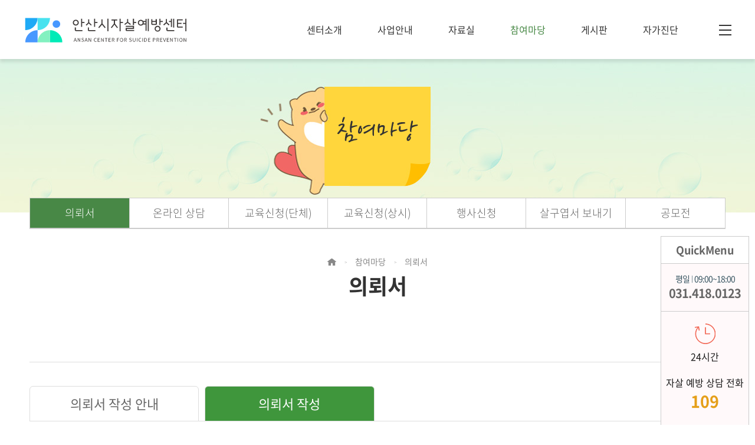

--- FILE ---
content_type: text/html; charset=utf-8
request_url: http://www.assp.or.kr/bbs/password.php?w=s&bo_table=request&wr_id=1594&page=6
body_size: 16943
content:
  
<!doctype html>
<html lang="ko">
<head>
<meta charset="utf-8">
<meta name="subject" content="안산시자살예방센터" />
<meta name="title" content="안산시자살예방센터" />
<meta name="description" content="안산시자살예방센터는 자살률 감소 및 예방을 위해 교육, 지역자살예방사업 지원 등 다양한 서비스를 제공하는 기관입니다." />
<meta name="author" content="(주)코리아사랑" />
<meta name="keywords" content="안산시자살예방센터 자살예방교육" />
<meta name="copyright" content="안산시자살예방센터" />
<meta name="robots" content="follow">
<meta property="og:type" content="website">
<meta property="og:title" content="안산시자살예방센터" />
<meta property="og:subject" content="안산시자살예방센터" />
<meta property="og:description" content="안산시자살예방센터는 자살률 감소 및 예방을 위해 교육, 지역자살예방사업 지원 등 다양한 서비스를 제공하는 기관입니다." />
<meta property="og:image" content="/images/logo.jpg" />
<meta property="og:url" content="http://assp.or.kr/">

<meta http-equiv="imagetoolbar" content="no">
<meta http-equiv="X-UA-Compatible" content="IE=Edge">
<title>안산시자살예방센터 | 비밀번호 입력</title>
<link rel="stylesheet" href="http://www.assp.or.kr/css/default_gnu.css?ver=240817">
<link rel="stylesheet" href="http://www.assp.or.kr/skin/member/basic/style.css?ver=240817">
<link rel="stylesheet" href="http://www.assp.or.kr/skin/visit/basic/style.css?ver=240817">
<!--[if lte IE 8]>
<script src="http://www.assp.or.kr/js/html5.js"></script>
<![endif]-->
<script>
// 자바스크립트에서 사용하는 전역변수 선언
var g5_url       = "http://www.assp.or.kr";
var g5_bbs_url   = "http://www.assp.or.kr/bbs";
var g5_is_member = "";
var g5_is_admin  = "";
var g5_is_mobile = "";
var g5_bo_table  = "request";
var g5_sca       = "";
var g5_editor    = "smarteditor2";
var g5_cookie_domain = "";
</script>
<!-- 
<script type="text/javascript" src="http://code.jquery.com/jquery-1.11.0.min.js"></script>
 -->
<script type="text/javascript" src="/js/jquery.min.js"></script>
<script type="text/javascript" src="/js/com.js"></script>
<script type="text/javascript" src="/js/slick.js"></script>
<script src="http://www.assp.or.kr/js/jquery.menu.js?ver=240817"></script>
<script src="http://www.assp.or.kr/js/common.js?ver=240817"></script>
<script src="http://www.assp.or.kr/js/wrest.js?ver=240817"></script>
<script src="http://www.assp.or.kr/js/placeholders.min.js"></script>

<link rel="icon" href="/images/favicon.ico?v=2023" type="image/x-icon"/>
<link rel="stylesheet" type="text/css" href="/css/styles.css?v=240817" media="all">
<link rel="stylesheet" href="https://use.fontawesome.com/releases/v5.1.0/css/all.css" integrity="sha384-lKuwvrZot6UHsBSfcMvOkWwlCMgc0TaWr+30HWe3a4ltaBwTZhyTEggF5tJv8tbt" crossorigin="anonymous">

<script type="text/javascript" src="/fancybox/source/jquery.fancybox.js"></script>
<link rel="stylesheet" type="text/css" href="/fancybox/source/jquery.fancybox.css" media="screen" />

</head>
<body>
<div class="header">
	<div class="snb_bg"></div>
	<div class="inner">
		<div class="logo"><a href="/"><img src="/images/logo.svg" alt="안산시자살예방센터" /></a><h1>안산시자살예방센터</h1></div>
		<div class="gnb">
			<ul>
				<li class="nb1 ">
					<a href="/page/sub0101.php">센터소개</a>
					<ul class="snb">
						<li class=""><a href="/page/sub0101.php">인사말</a></li>
						<li class=""><a href="/page/sub0102.php">기관 CI 소개</a></li>
						<li class=""><a href="/page/sub0107.php">사업방향</a></li>
						<li class=""><a href="/page/sub0103.php">조직도</a></li>
						<li class=""><a href="/page/sub0104.php">주요연혁</a></li>
						<li class=""><a href="/page/sub0105.php">이용안내</a></li>
						<li class=""><a href="/page/sub0106.php">오시는 길</a></li>
					</ul>
				</li>
				<li class="nb2 ">
					<a href="/page/sub0207.php">사업안내</a>
					<ul class="snb">
						<li class=""><a href="/page/sub0207.php">살구캠페인</a></li>
						<li class=""><a href="/page/sub0201.php">상담사업</a></li>
						<li class=""><a href="/page/sub0202.php">교육사업</a></li>
						<li class=""><a href="/page/sub0203.php">지역사회연계사업</a></li>
						<li class=""><a href="/page/sub0204.php">자살 유족 지원 사업</a></li>
						<li class=""><a href="/page/sub0205.php">노인 자살 예방 사업</a></li>
<!-- 						<li class=" line2"><a href="/page/sub0206.php">살구봉사단 : 생명지킴이</a></li> -->
						<li class=" "><a href="/page/sub0208.php">생명존중안심마을</a></li>
						<li class=" "><a href="/page/sub0209.php">청소년 자살예방사업:마음채움학교</a></li>
					</ul>
				</li>
				<li class="nb3 ">
					<a href="/page/sub0301.php">자료실</a>
					<ul class="snb">
						<li class=""><a href="/page/sub0301.php">자살 관련 정보</a></li>
						<!-- <li class=""><a href="/bbs/board.php?bo_table=statistics">자살 관련 통계</a></li> -->
						<li class=""><a href="/bbs/board.php?bo_table=news">자살 관련 기사</a></li>
						<li class=""><a href="/bbs/board.php?bo_table=report">사업보고서</a></li>
						<li class=""><a href="/bbs/board.php?bo_table=newsletter">소식지</a></li>
						<li class=""><a href="/bbs/board.php?bo_table=newsletters">뉴스레터</a></li>
						<li class=""><a href="/bbs/board.php?bo_table=post&sca=2025년">살구 위로엽서</a></li>
					</ul>
				</li>
				<li class="nb4 on">
					<a href="/page/sub0401.php">참여마당</a>
					<ul class="snb">
						<li class="on"><a href="/page/sub0401.php">의뢰서</a></li>
						<li class=""><a href="/page/sub0404.php">온라인 상담</a></li>
						<li class=""><a href="/bbs/board.php?bo_table=subscription_group">교육신청(단체)</a></li>
						<li class=""><a href="/bbs/board.php?bo_table=subscription_individ">교육신청(상시)</a></li>
						<li class=""><a href="/bbs/board.php?bo_table=edu">행사신청</a></li>
						<li class=""><a href="/post/">살구엽서 보내기</a></li>
						<li class=""><a href="/bbs/board.php?bo_table=contest2">공모전</a></li>
						<!-- <li class=""><a href="/bbs/board.php?bo_table=volunteer">자원봉사 신청</a></li> 20200403 삭제 -->
						<!--
						<li class=""><a href="/bbs/board.php?bo_table=subscription">교육신청</a></li>

						-->
					</ul>
				</li>
				<li class="nb5 ">
					<a href="/bbs/board.php?bo_table=notice">게시판</a>
					<ul class="snb">
						<li class=""><a href="/bbs/board.php?bo_table=notice">공지사항</a></li>
						<li class=""><a href="/bbs/board.php?bo_table=recruitment">채용공고</a></li>
						<!--<li class=""><a href="/bbs/board.php?bo_table=edu">교육/행사신청</a></li> -->
					</ul>
				</li>
				<li class="nb6 ">
					<a href="/page/sub0602.php">자가진단</a>
					<ul class="snb">
						<!-- <li class=""><a href="/page/sub0603.php">청소년 자살 생각 검진</a></li>
						<li class=""><a href="/page/sub0601.php">성인 자살 생각 검진</a></li> -->
						<li class=""><a href="/page/sub0602.php">성인 및 청소년 우울 검진</a></li>
						<!-- <li class=""><a href="/page/sub0604.php">노인우울검진</a></li> -->
					</ul>
				</li>
			</ul>
		</div> <!-- //gnb -->
		<div class="btn_allmenu"><a href="/page/sitemap.php"><img src="/images/btn_allmenu.gif" alt="메뉴 전체열기" /></a></div>
	</div>
</div><div class="svisual">
		<img src="/images/txt_sv04.png" alt="참여마당" />
    </div>
<div class="aside">
    	<ul class="lnb set7">
		<li class="on"><a href="/page/sub0401.php">의뢰서</a></li>
		<li class=""><a href="/page/sub0404.php">온라인 상담</a></li>
		<li class=""><a href="/bbs/board.php?bo_table=subscription_group">교육신청(단체)</a></li>
		<li class=""><a href="/bbs/board.php?bo_table=subscription_individ">교육신청(상시)</a></li>
		<li class=""><a href="/bbs/board.php?bo_table=edu">행사신청</a></li>
		<li class=""><a href="/post/">살구엽서 보내기</a></li>
		<li class=""><a href="/bbs/board.php?bo_table=contest2">공모전</a></li>
		<!-- <li class=""><a href="/bbs/board.php?bo_table=volunteer">자원봉사 신청</a></li> 20200403 삭제 -->
		<!--
		<li class=""><a href="/bbs/board.php?bo_table=subscription">교육신청</a></li>
		-->
	</ul>
    </div>
<div class="title">
	<div class="location">
		<a href="/"><img src="/images/icon_home.gif" alt="홈" /></a> <span class="arrow">&gt;</span> 참여마당 <span class="arrow">&gt;</span> 의뢰서	</div>
	<strong>의뢰서</strong>
	</div><div id="container" class="inner sub0401"><div class="tabs2 set1"><ul></ul></div><div class="tabs2 set3"><ul><li><a href="/page/sub0401.php">의뢰서 작성 안내</a></li><li class="on"><a href="/bbs/board.php?bo_table=request">의뢰서 작성</a></li></ul></div>
<!-- 비밀번호 확인 시작 { -->
<div id="pw_confirm" class="mbskin">
    <h1>의뢰서입니다.</h1>
    <p>
                <strong>비밀글 기능으로 보호된 글입니다.</strong>
        작성자와 관리자만 열람하실 수 있습니다.<br> 본인이라면 비밀번호를 입력하세요.
            </p>

    <form name="fboardpassword" action="http://www.assp.or.kr/bbs/password_check.php" method="post">
    <input type="hidden" name="w" value="s">
    <input type="hidden" name="bo_table" value="request">
    <input type="hidden" name="wr_id" value="1594">
    <input type="hidden" name="comment_id" value="">
    <input type="hidden" name="sfl" value="">
    <input type="hidden" name="stx" value="">
    <input type="hidden" name="page" value="6">
    <input type="hidden" name="sca" value="">

    <fieldset>
        <label for="pw_wr_password" class="sound_only">비밀번호<strong>필수</strong></label>
        <input type="password" name="wr_password" id="password_wr_password" required class="frm_input required" size="15" maxLength="20" placeholder="비밀번호">
        <input type="submit" value="확인" class="btn_submit">
    </fieldset>
    </form>

</div>
<!-- } 비밀번호 확인 끝 --></div><div class="footer">
	<div class="inner">
		<div class="ftop">
			<div class="fl">1,410 : today <span>/</span> 1,636,613 : total</div>			<div class="fr">
				<ul class="links">
					<li><a href="/page/yak1.php"><strong>개인정보처리방침</strong></a><span>|</span></li>
					<li><a href="/page/yak2.php">이용약관</a><span>|</span></li>
				</ul>
				<div class="select_box">
					<a href="#this">공공기관</a>
					<ul>
						<li><a href="http://www.mohw.go.kr" target="_blank">보건복지부</a></li>
						<li><a href="https://www.ansan.go.kr" target="_blank">안산시청</a></li>
						<li><a href="https://danwon-gu.ansan.go.kr" target="_blank">단원구청</a></li>
						<li><a href="https://www.ansan.go.kr/health/index.do" target="_blank">단원보건소</a></li>
						<li><a href="https://sangnok-gu.ansan.go.kr" target="_blank">상록구청</a></li>
						<li><a href="https://www.ansan.go.kr/snshealth/index.do" target="_blank">상록수보건소</a></li>
						<li><a href="https://www.ggpolice.go.kr/assn/" target="_blank">안산상록경찰서</a></li>
						<li><a href="https://www.ggpolice.go.kr/ansan/" target="_blank">안산단원경찰서</a></li>
						<li><a href="https://119.gg.go.kr/ansan" target="_blank">안산소방서</a></li>
					</ul>
				</div><span>|</span>
				<div class="select_box">
					<a href="#this">정신보건기관</a>
					<ul>
						<li><a href="http://suicideprevention.or.kr" target="_blank">한국자살예방협회</a></li>
						<li><a href="http://www.kfsp.org/" target="_blank">한국생명존중재단</a></li>
						<li><a href="http://www.mentalhealth.or.kr" target="_blank">경기도정신건강복지센터</a></li>
						<li><a href="http://www.mindsave.org" target="_blank">경기도자살예방센터</a></li>
						<li><a href="https://www.ansanacc.or.kr/" target="_blank">안산시중독관리통합지원센터</a></li>
						<li><a href="http://www.ansanonmaum.net" target="_blank">안산온마음센터 </a></li>
						<li><a href="http://ansanmind.or.kr" target="_blank">안산시정신건강복지센터</a></li>
					</ul>
				</div><span>|</span>
				<div class="select_box">
					<a href="#this">사회복지기관</a>
					<ul>
						<li><a href="http://cafe.daum.net/ansanwo" target="_blank">안산시 지역사회보장협의체</a></li>
						<li><a href="http://www.bono.or.kr" target="_blank">본오종합사회복지관</a></li>
						<li><a href="http://www.bugokwelfare.or.kr" target="_blank">부곡종합사회복지관</a></li>
						<li><a href="http://choji.or.kr" target="_blank">초지종합사회복지관</a></li>
						<li><a href="http://seonbu.or.kr" target="_blank">선부종합사회복지관</a></li>
						<li><a href="http://happywadong.or.kr" target="_blank">와동종합사회복지관</a></li>
						<li><a href="http://www.ansansenior.or.kr" target="_blank">상록구노인복지관</a></li>
						<li><a href="http://cafe.daum.net/dwsws" target="_blank">단원구노인복지관</a></li>
						<li><a href="http://silver.d21.org" target="_blank">동산노인복지관</a></li>
						<li><a href="http://www.ansanrehab.or.kr" target="_blank">안산시장애인종합복지관</a></li>
						<li><a href="http://www.happychange.org" target="_blank">안산시상록장애인복지관</a></li>
						<li><a href="https://ansan.familynet.or.kr" target="_blank">안산시건강가정지원센터</a></li>
						<li><a href="http://www.liveinkorea.kr/center/main/main.do?centerId=ansansi" target="_blank">안산다문화가족지원센터</a></li>
						<li><a href="https://www.ansan1365.or.kr" target="_blank">안산시자원봉사센터</a></li>
						<li><a href="http://www.aycc.org/" target="_blank">안산시청소년상담복지센터</a></li>
						<li><a href="https://gcfwc.ggwf.or.kr/" target="_blank">경기도서민금융지원센터</a></li>
					</ul>
				</div>
			</div>
		</div>
		<div class="address">
			<div class="fl flogo"><img src="/images/flogo.png" alt="안산시자살예방센터" /></div>
			<div class="fr txt">
				안산시 상록구 차돌배기로 1길 5 상록수보건소 3층 자살예방센터 <span></span> T. 031)418-0123 <span></span> F. 031)624-7123 <span></span>
				E-mail: <a href="mailto:"asspc@assp.or.kr" target="_blank">asspc@assp.or.kr</a><br/>
				Copyright(c) Ansan Center For Suicide Prevention. All Right Reserved.
			</div>
		</div>
	</div>
	<div class="quickmenu">
		<div class="tit">QuickMenu</div>
		<div class="time">평일<span>|</span>09:00~18:00
			<strong>031.418.0123</strong>
		</div>
		<div class="contact">
			<img src="/images/icon_quick01.png" alt="icon" /><br/>
			24시간<br/><br/>자살 예방 상담 전화<br/>
			<strong>109</strong><br/>
			<!-- 위기상담전화<br/>
			<strong><img src="/images/quick_kirakira.gif" alt="1577.0199" /></strong> -->
			<!-- <strong>1577.0199</strong> -->
		</div>
		<!-- <div class="img"><a href="javascript:alert('준비중입니다');"><img src="/images/quick_salgu.gif" alt="2020년 안산시자살예방센터 ‘살구엽서 그리기’ 공모전 신청하기" /></a></div> -->
		<div class="online">
			<a href="/bbs/write.php?bo_table=online_consult"><img src="/images/icon_quick02_kirakira.gif" alt="icon" /></a>
		</div>
		<!--div class="end_0920">
			<a href="/bbs/education.php?bo_table=edu&wr_id=12" target="_self">
				<p>
					<img src="/images/banzzac.gif?v20190816" alt="2019 자살예방의날 기념 생명사랑음악회 '반딧불이' 신청"/>
				</p>
			</a>
		</div-->
		<a href="javascript:void(0);" class="gotop"><div class="arrow">▲</div>TOP</a>
	</div>
	</div>

<div class="pop_pol" id="pop_pol" style="width:1200px; display:none;">
	<img src="/images/20190404.jpg" alt="경찰관을 위한 생명사랑 응급대응 매뉴얼"/>
	<img src="/images/20190405.jpg" alt="경찰관을 위한 생명사랑 응급대응 매뉴얼2"/>
	<!--img src="/images/pop_pol01.jpg" alt="" />
	<mg src="/images/pop_pol02.jpg" alt="" /-->
</div>

</body>
</html>

<!-- ie6,7에서 사이드뷰가 게시판 목록에서 아래 사이드뷰에 가려지는 현상 수정 -->
<!--[if lte IE 7]>
<script>
$(function() {
    var $sv_use = $(".sv_use");
    var count = $sv_use.length;

    $sv_use.each(function() {
        $(this).css("z-index", count);
        $(this).css("position", "relative");
        count = count - 1;
    });
});
</script>
<![endif]-->

</body>
</html>


--- FILE ---
content_type: text/css
request_url: http://www.assp.or.kr/css/styles.css?v=240817
body_size: 59001
content:
@charset "utf-8";
/* for styles */
@import url("slick.css");
@import url("default.css?v=202408");

/* layout */
body {position:relative; min-width:1200px; overflow-x:hidden;}
input.text,
select.text {height:30px; border:#d7d7d7 1px solid; line-height:28px; padding:0 5px;}
textarea.text {border:#d7d7d7 1px solid; padding:5px;}
.inner {width:1200px; margin:0 auto;}

.orange {color:#f16a22;}
.green {color:#488846;}
.red {color:#ff0000;}

.btn_gray {background:#888 !important;}
.btns {text-align:center;}
.btns .btn {display:inline-block; width:150px; height:50px; line-height:50px; text-align:center; font-size:17px; font-weight:400; vertical-align:top; padding:0;}
.btns .btn01 {background:#4b4b4b; color:#fff; border:0;}
.btns .btn02 {background:#fff; border:#555 1px solid; color:#252525; line-height:48px;}
.btns .btn03 {background:#fff; border:#666 1px solid; color:#666; line-height:48px;}
.btns .btn20 {background:#d00; color:#fff;}
.btns .btn_box {position:relative;}
.btns .btn_box .btn_event {position:relative; color:#4b4b4b; font-weight:500; width:210px; background:#f8dc36;}
.btns .btn_box .btn_event .banana {position:absolute; top:65px; left:60px; width:250px; height:40px; line-height:40px; text-align:center; color:#fff; background:#3ea068; border-radius:5px; text-align:center; display:none;}
.btns .btn_box .btn_event .banana:before,
.btns .btn_box .btn_event .banana:after {content:""; position:absolute;}
.btns .btn_box .btn_event .banana:before {top:-5px; left:50px; border:transparent 5px solid; border-top-color:#3ea068; border-left-color:#3ea068; transform:rotate(45deg);}
.btns .btn_box .btn_event .banana:after {top:-23px; right:-25px; width:41px; height:53px; background:url('/images/icon_banana.png') no-repeat 50% 50% / contain;}
.btns .btn_box .btn_event:hover .banana {display:block;}

/* header */
.header {position:relative; height:100px; box-shadow:rgba(0,0,0,.1) 0 5px 5px; z-index:10;}
.header .inner {position:relative; height:100px;}
.header .logo {float:left; width:280px; height:100px; line-height:100px; *padding-top:25px;}
.header .logo a {display:block;}
.header .logo h1 {display:none;}
.header .gnb {float:right; width:896px; padding-right:60px; *width:836px;}
.header .gnb > ul {float:right;}
.header .gnb > ul > li {float:left; position:relative;}
.header .gnb > ul > li > a {display:block; font-size:16px; color:#333; text-align:center; height:100px; line-height:100px; padding:0 30px; transition:.3s linear;}
.header .gnb > ul > li.on > a,
.header .gnb > ul > li:hover > a {color:#478845;}
.header .snb_bg {position:absolute; top:100px; left:0; width:100%; height:50px; background:#f7f7f7; z-index:0; display:none;}
.header .snb_bg.on {display:block;}
.header .snb {position:absolute; top:100px; height:50px; display:none;}
.header .nb1 .snb {width:700px; left:0;}
.header .nb2 .snb {width:1400px; left:-800px; text-align:right;}
.header .nb3 .snb {width:700px; left:-260px;}
.header .nb4 .snb {width:800px; left:-370px;}
.header .nb5 .snb {width:350px; right:-90px; text-align:right;}
.header .nb6 .snb {width:800px; right:0; text-align:right;}
.header .snb li {display:inline-block; margin:0 20px;}
.header .snb li a {display:block; font-size:14px; color:#888; font-weight:300; line-height:50px; text-align:center;}
.header .snb li.line2 a {line-height:19px;}
.header .snb li.on a,
.header .snb li a:hover {color:#111;}
/*.header .nb1 {width:144px;}
.header .nb2 {width:144px;}
.header .nb3 {width:125px;}
.header .nb4 {width:154px;}
.header .nb5 {width:105px;}
.header .nb6 {width:174px;}*/
.header .btn_allmenu {position:absolute; top:50%; right:0; width:21px; height:21px; margin-top:-10px;}

/* footer */
.footer {border-top:#7c7c7c 1px solid; padding:30px 0 40px; width:100%;}
.footer .ftop {padding-bottom:30px; height:51px; *height:21px;}
.footer .fl {width:400px; font-size:14px; color:#404040;}
.footer .ftop .fl span {display:inline-block; font-size:10px; padding:0 10px; transform:scale(.8);}
.footer .fr {width:800px; height:20px;}
.footer .ftop .fr .select_box {float:left; position:relative;}
.footer .ftop .fr .select_box ul {position:absolute; background:#fff; bottom:20px; border:#ddd 1px solid; width:200px; max-height:300px; padding:10px; overflow-y:auto; display:none;}
.footer .ftop .fr .select_box ul li {line-height:24px;}
.footer .ftop .fr .select_box:hover ul {display:block;}
.footer .ftop .fr a {font-size:14px; color:#333;}
.footer .ftop .fr a:hover {color:#000;}
.footer .ftop .fr span {float:left; font-size:14px; color:#333; padding:0 20px;}
.footer .address {overflow:hidden;}
.footer .address .flogo {height:48px; line-height:48px;}
.footer .address .txt {font-size:14px; color:#888; line-height:24px;}
.footer .address .txt span {padding:0 5px;}
.footer .links {float:left; overflow:hidden;}
.footer .links li {float:left; }
.footer .links li a {display:block; float:left;}

.quickmenu {position:absolute; top:400px; right:10px; width:150px; background:#fff9fa; border-top:#ccc 1px solid;}
.quickmenu.fixed {position:fixed; top:10px;}
.quickmenu > div {border-left:#ccc 1px solid; border-right:#ccc 1px solid;}
.quickmenu .tit {font-size:18px; height:46px; line-height:46px; font-weight:bold; text-align:center; border-bottom:#ccc 1px solid; background:#fff;}
.quickmenu .time {font-size:14px; color:#375561; line-height:20px; padding:15px 0; text-align:center; letter-spacing:-1px; border-bottom:#ccc 1px solid;}
.quickmenu .time strong {font-size:20px; color:#666; line-height:30px;}
.quickmenu .time span {font-size:10px; padding:0 3px; vertical-align:top; *vertical-align:middle;}
.quickmenu .contact {font-size:16px; color:#1b1b1b; line-height:22px; text-align:center; padding:20px 0; border-bottom:#ccc 1px solid;}
.quickmenu .contact img {margin-bottom:10px;}
.quickmenu .contact strong {display:block; font-size:27px; color:#ff513a; margin-top:10px; animation:number 3s infinite;}
@keyframes number {
	0% {color:#ff513a;}
	50% {color:#deb510;}
	100% {color:#ff513a;}
}
.quickmenu .img a {display:block;}
.quickmenu .online {background:#8fb9e4; border-bottom:#ccc 1px solid;}
.quickmenu .online a {display:block; text-align:center; font-size:20px; color:#fff; line-height:20px; padding:20px 0;}
.quickmenu .online img {margin-bottom:10px;}
.quickmenu .end_0920 a { display:block; text-align:center; height:80px; padding-top:10px; border-bottom:1px solid #cecfce; }
.quickmenu .end_0920 a strong { color:#0000ff; }
.quickmenu .gotop {display:block; border:0; background:#fff; padding:10px 0; text-align:center;}
.quickmenu .gotop .arrow {display:block; font-size:10px; transform:scale(.6);}
.main .quickmenu {top:650px;}
.main .quickmenu.fixed {position:absolute; top:650px;}

/* main */
.slick-slide {outline:0;}
.mvisual .slick-slide {position:relative; height:450px; overflow:hidden;}
.mvisual .slick-slide img {position:absolute; width:2000px; max-width:2000px; top:0; left:50%; margin-left:-1000px;}
.mvisual .slick-dots {position:absolute; left:50%; bottom:70px; margin-left:-590px;}
.mvisual .slick-dots li {float:left; margin-right:5px;}
.mvisual .slick-dots li button {display:block; width:18px; height:18px; background:#fff; border-radius:50%; text-indent:-5000px; box-shadow:rgba(0,0,0,.1) 0 0 1px; transition:.3s linear;}
.mvisual .slick-dots li.slick-active button {background:#ff9e92;}

.mcon01 {padding:40px 0; background:#f7f7f7;}
.mcon01 .inner {overflow:hidden;}
.mcon01 .inner li {float:left; width:288px; height:120px; margin-left:12px; border:#e1e1e1 1px solid;} /* 220px */
.mcon01 .inner li a {position:relative; display:block; width:100%; height:100%; font-size:14px; color:#fff; line-height:18px; vertical-align:middle; padding-top:45px; padding-left:75px;}
.mcon01 .inner li a:before {content:""; position:absolute; top:5px; left:5px; width:277px; height:108px; border:#fff 3px solid;}
.mcon01 .inner li strong {display:block; font-size:20px; color:#fff; font-weight:500; line-height:30px; margin-bottom:5px; *font-weight:bold;}
.mcon01 .inner li.mcon01_1 {background:url('/images/icon_mcon01_1.png') no-repeat 20px 50% #aad039; animation-name:gongmo; animation-duration:1s; animation-iteration-count:infinite;}
.mcon01 .inner li.mcon01_1 a {}
@keyframes gongmo {
	0% {background-color:#aad039;}
	50% {background-color:#39d067;}
	100%{background-color:#aad039;}
}
.mcon01 .inner li.mcon01_2 {background:url('/images/icon_mcon01_2.png') no-repeat 20px 50% #488846; margin-left:0;}
.mcon01 .inner li.mcon01_3 {background:url('/images/icon_mcon01_3.png') no-repeat 20px 50% #ab6234;}
.mcon01 .inner li.mcon01_4 {background:url('/images/icon_mcon01_4.png') no-repeat 20px 50% #46a4d0;}
.mcon01 .inner li.mcon01_5 {background:url('/images/icon_mcon01_5.png') no-repeat 20px 50% #f26c5a; animation-name:salgu; animation-duration:1s; animation-iteration-count:infinite;}
/*.mcon01 .inner li.mcon01_5 a { padding-top:30px;}*/
.mcon01 .inner li.mcon01_6 {background:url('/images/icon_mcon01_6.png') no-repeat 20px 50% #fd3c77; animation-name:edu; animation-duration:1s; animation-iteration-count:infinite;}
@keyframes salgu {
	0% {background-color:#f26c5a;}
	50% {background-color:#e6b324;}
	100%{background-color:#f26c5a;}
}
@keyframes edu {
	0% {background-color:#fd3c77;}
	50% {background-color:#de1dd8;}
	100%{background-color:#fd3c77;}
}

.mcon02 {padding:40px 10px 50px; border-bottom:#dbdbdb 1px solid; overflow:hidden; *width:1180px;}
.mcon02 .tit {font-size:24px; color:#333; font-weight:bold; height:30px; line-height:30px; overflow:hidden; margin-bottom:30px;}
.mcon02 > div {float:left; margin-left:40px;}
.mcon02 .boards {position:relative; width:520px; margin-left:0;}
.mcon02 .boards .jq_tab {position:absolute; top:0; right:50px; overflow:hidden;}
.mcon02 .boards .jq_tab li {float:left; position:relative;}
.mcon02 .boards .jq_tab li .tit {font-size:18px; color:#333; height:30px; line-height:30px; padding:0 8px; font-weight:normal; cursor:pointer;}
.mcon02 .boards .jq_tab li.on {border-bottom:#f26c5a 1px solid;}
.mcon02 .boards .jq_tab li.on .tit {color:#f26c5a;}
.mcon02 .boards .more {position:absolute; display:block; font-size:24px; color:#333; font-weight:500; top:0; right:0; width:30px; height:30px; line-height:30px; text-align:center;}
/*.mcon02 .boards .cont {display:none;}*/
.mcon02 .boards ul li {position:relative;}
.mcon02 .boards ul li a {position:relative; display:block; font-size:16px; color:#666; font-weight:normal; line-height:30px; padding:0 100px 0 10px; white-space:nowrap; overflow:hidden; text-overflow:ellipsis;}
.mcon02 .boards ul li a:before {content:""; position:absolute; top:50%; left:0; width:2px; height:2px; border-radius:50%; background:#666;}
.mcon02 .boards ul li:hover a {color:#f1523c;}
.mcon02 .boards ul li:hover  a:before {background:#f1523c;}
.mcon02 .boards .cont ul li span {position:absolute; top:0; right:0; font-size:16px; color:#888; line-height:30px; font-weight:300; letter-spacing:-1px;}
.mcon02 .sns_wrap {width:200px;}
.mcon02 .sns_wrap ul li {position:relative; height:50px; border-bottom:#adadad 1px dashed; line-height:22px; font-size:14px; color:#888; padding:5px 0 0 70px; font-weight:400;}
.mcon02 .sns_wrap ul li.last {border-bottom:0;}
.mcon02 .sns_wrap ul li a {display:block;}
.mcon02 .sns_wrap ul li .img {position:absolute; top:1px; left:0; width:70px; height:49px; line-height:49px; text-align:center; *padding-top:5px;}
.mcon02 .sns_wrap ul li strong {font-size:16px; font-weight:400;}
.mcon02 .pr_wrap {width:380px;}
.mcon02 .pr_wrap a {display:block;}
.mcon02 iframe {width:380px !important; height:210px !important;} 

.mcon02 .boards .slide_tab_nav {position:absolute; top:0; right:40px; overflow:hidden; width:288px; z-index:1;}
.mcon02 .boards .slide_tab_nav li {position:relative;}
.mcon02 .boards .slide_tab_nav li .tit {font-size:14px; color:#333; height:30px; line-height:30px; padding:0 8px; font-weight:normal; cursor:pointer;}
.mcon02 .boards .slide_tab_nav li.slick-current {border-bottom:#f26c5a 1px solid;}
.mcon02 .boards .slide_tab_nav li.slick-current .tit {color:#f26c5a;}
.mcon02 .boards .slide_tab_for {position:absolute; top:0; left:0; width:100%; height:210px;}
.mcon02 .boards .slide_tab_for .slick-slide {padding-top:60px;}
.mcon02 .boards .slide_tab_for .more {position:absolute; display:block; font-size:24px; color:#333; font-weight:500; top:0; right:0; width:30px; height:30px; line-height:30px; text-align:center;}

.mcon03 {padding:30px 0;}
.mcon03 .slide {position:relative; padding:0 80px; *width:1040px;}
.mcon03 .slide .slick-slide img {margin:0 auto; border:#eee 1px solid;}
.mcon03 .slide .slick-arrow {position:absolute; top:0; width:48px; height:75px; text-indent:-5000px;}
.mcon03 .slide .slick-prev {left:10px; background:url('/images/arrow_banner_prev.png') no-repeat;}
.mcon03 .slide .slick-next {right:10px; background:url('/images/arrow_banner_next.png') no-repeat;}

/* 게시판 목록 */
.board_top {overflow:hidden; height:30px; line-height:30px; margin-bottom:15px;}
.board_top .fl {font-size:14px; color:#464646;}
.search_wrap {overflow:hidden;}
.search_wrap .text,
.search_wrap .btn {float:left; margin-left:5px; vertical-align:top;}
.search_wrap input.text {width:170px;}
.search_wrap .btn {width:70px; height:30px; line-height:30px; text-align:center; font-size:14px; color:#fff; background:#464646; border:0;}

.board_list {border-top:#212121 2px solid;}
.board_list th,
.board_list td {height:40px; line-height:39px; font-size:15px; text-align:center; border-bottom:#e1e1e1 1px solid; padding:10px;}
.board_list th {background:#fafafb; color:#464646; font-weight:bold;}
.board_list td {color:#666; line-height:20px;}
.board_list td.tal {white-space:nowrap; overflow:hidden; text-overflow:ellipsis;}
.board_list td.tal .fa-heart {display:none;}
.board_list td.comp {color:#666;}
.board_list td.comp a {color:#f00;}
.board_list.tal th,
.board_list.tal td {text-align:left; border-right:#e1e1e1 1px solid;}
.board_list.tal th:last-child,
.board_list.tal td:last-child {border-right:0;}
.board_list.tal td textarea {height:230px;}
.board_list.tal th {padding-left:20px; font-weight:400;}
.board_list.tal th .red {display:inline;}
.board_list.tal td select.text,
.board_list.tal td input.text {height:34px;}
.board_list td label {margin-right:20px;}
.board_list .intable {padding:0;}
.board_list .intable th {padding-left:10px;}
.board_list .intable td {}
.board_list .intable tr:last-child td {border-bottom:0;}
.board_list input::placeholder,
.board_list textarea::placeholder {color:#999; font-weight:300;}
.board_list td .box {width:100%; height:29px; line-height:29px; font-size:14px; text-align:center; color:#fff;}
.board_list td .box1 {background:#aaa;}
.board_list td .box2 {background:#7e8833;}
.board_list td .box3 {background:#488846;}

.afree_wrap {line-height:24px;}
.afree_wrap .tit {font-size:20px; color:#000; text-align:center; font-weight:bold;}
.afree_wrap .tit span {padding-bottom:5px; border-bottom:#ddd 1px solid; margin-bottom:20px;}
.afree_wrap ul li {padding-left:20px; text-indent:-20px;}
.afree_wrap > ul {margin-left:20px;}
.afree_wrap > ul > li {margin-top:10px;}
.afree_wrap .check_box {border:#ddd 2px solid; margin:20px 0; padding:10px; line-height:24px;}
.afree_wrap .check_box span {display:inline-block; min-width:500px;}
.afree_wrap .gray_box2 {background:#eee; border:#ccc 1px solid; padding:10px; margin-bottom:30px;}
.afree_wrap strong {}
.afree_wrap .tac.big {font-size:24px; padding:10px 0 20px;}

.board_bottom .btns {overflow:hidden; margin:20px 0 0;}
.board_bottom .btns .btn {display:inline-block; border:0; vertical-align:top; padding:0; transition:.5s;}
.board_bottom .btns .btn:hover {background:#333; color:#eee;}
.board_bottom .btns .btn01 {background:#464646; color:#fff;}
.board_bottom .btns .btn01:hover {background:#333; color:#eee;}
.board_bottom .btns .btn02 {background:#fff; border:#666 1px solid; line-height:48px; color:#666;}
.board_bottom .btns .btn02:hover {color:#333; border-color:#333; background:#f5f5f5;}
.board_bottom .paging {text-align:center; margin-top:50px;}
.board_bottom .paging a {display:inline-block; width:30px; height:30px; line-height:28px; text-align:center; font-size:16px; color:#464646; border:#fff 1px solid; vertical-align:top; transition:.3s linear;}
.board_bottom .paging a:hover,
.board_bottom .paging a.on {background:#fff; color:#f26c5a; font-weight:bold; border-color:#e1e1e1;}
.board_bottom .paging .nums {}
.board_bottom .paging .arrow {font-size:10px; letter-spacing:-2px;}

/* 게시판 상세 */
.board_in {border-top:#ddd 2px solid;}
.board_in th,
.board_in td {text-align:left; padding:10px; border-bottom:#ddd 1px solid;}
.board_in th {background:#f5f5f5; color:#333;}
.board_in td {color:#666;}
.board_in.mtminus50 {margin-top:-50px; border-top-color:#212121;}

/* 갤러리 목록 */
.gallery_list ul {overflow:hidden; margin-left:-10px;}
.gallery_list ul li {float:left; width:185px; margin:0 0 10px 10px;}
.gallery_list ul li a {display:block;}
.gallery_list ul li .img {width:100%; height:139px; overflow:hidden;}
.gallery_list ul li p {display:block; height:30px; line-height:30px; white-space:nowrap; overflow:hidden; text-overflow:ellipsis;}

/* sub */
.svisual {position:relative; width:100%; height:260px; line-height:235px; text-align:center; overflow:hidden; background:url('/images/bg_svisual.jpg') no-repeat 50% 0;}
/* .svisual img {position:absolute; top:0; left:50%; width:2000px; max-width:none; height:260px; margin-left:-1000px;} */
.svisual strong {font-size:50px; color:#fff; line-height:60px;}
.svisual p {font-size:18px; color:#fff; line-height:30px;}

.aside {position:relative; top:-25px; width:1200px; margin:0 auto; padding:0 10px; *width:1180px;}
.aside .lnb {border:#ccc 1px solid; background:#fff; overflow:hidden; display:table; width:100%;}
.aside .lnb li {display:table-cell; border-left:#ccc 1px solid; border-bottom:1px solid #ccc; vertical-align:middle;}
.aside .lnb li:first-child {border-left:0;}
.aside .lnb li a {display:block; font-size:18px; color:#666; line-height:50px; text-align:center; font-weight:300; transition:.3s linear;}
.aside .lnb li:hover a,
.aside .lnb li.on a {color:#fff; background:#488846;}
.aside .lnb li.line2 a {padding:5px 0; line-height:20px;}
.aside .lnb.set8 li {width:158px;}
.aside .lnb.set7 li {width:168px;}
.aside .lnb.set7 li.first {width:170px;}
.aside .lnb.set6 li {width:196px; *width:195px;}
.aside .lnb.set6 li.first {width:198px;}
.aside .lnb.set6 li:nth-child(7) {width:199px; border-right:1px solid #ccc; border-left:0; border-bottom:0;}
.aside .lnb.set5 li {width:20%;}
.aside .lnb.set4 li {width:25%; *width:294px;}
.aside .lnb.set4 li.on {*width:293px;}
.aside .lnb.set3 li {width:393px; *width:392px;}
.aside .lnb.set3 li.first {width:392px;}
.aside .lnb.set2 li {width:50%;}
.aside .lnb.set1 li {width:100%;}

.title {text-align:center; padding-top:20px; margin-bottom:100px;}
.title .location {font-size:14px; color:#888;}
.title .location a img {vertical-align:top; margin-top:5px; *margin-top:0;}
.title .location .arrow {display:inline-block; font-family:'Nanum gothic'; font-size:10px; color:#888; padding:0 10px; transform:scale(.8); vertical-align:top; margin-top:4px; *margin-top:0;}
.title strong {font-size:36px; color:#333; line-height:60px; margin-top:20px;}
.title p {font-size:15px;}

#container.inner {padding:0 10px 100px; *width:1180px;}

.download {overflow:hidden; margin-bottom:30px; text-align:right; font-size:0;}
.download a {position:relative; display:inline-block; height:42px; line-height:40px; border:#e1e1e1 1px solid; padding:0 30px 0 70px; font-size:16px; color:#333; text-align:center; margin-left:10px; *width:90px;}
.download .img {position:absolute; top:0; left:0; width:40px; height:40px; text-align:center; border-right:#e1e1e1 1px solid; padding-top:12px; *height:28px;}
.download .img img {vertical-align:top;}
.download.bg_green {margin:40px 0 20px;}
.download.bg_green a {background:#78be2b; color:#fff; height:50px; line-height:50px; border:0; padding-left:80px;}
.download.bg_green .img {width:50px; height:50px; *height:38px; *line-height:38px;}

.btns_pass {background:#f5f5f5; text-align:center; margin-bottom:100px;}
.btns_pass td {padding:5px 10px;}
.btns_pass td .btn {width:140px;}

/* 인사말 */
.sub0101 .top {overflow:hidden;}
.sub0101 .top .img {float:left; width:480px;}
.sub0101 .top .txt {float:right; width:700px;}
.sub0101 .top .txt dt {position:relative; font-size:34px; color:#333; padding-bottom:55px; margin-bottom:60px;}
.sub0101 .top .txt dt .line {position:absolute; bottom:0; left:0; width:50px; height:1px; background:#e1e1e1;}
.sub0101 .top .txt dd {font-size:20px; color:#333; line-height:28px; font-weight:300;}
.sub0101 .btm {background:#f7f7f7; padding:20px 0 100px; text-align:center;}
.sub0101 .btm img {display:block; margin:0 auto 40px;}
.sub0101 .btm p {font-size:26px; color:#333; line-height:30px;}

/* 기관 CI 소개 */
.sub0102 .tit {font-size:34px; color:#333; text-align:center; font-weight:300; margin-bottom:40px;}
.sub0102 .con img {margin-bottom:50px;}
.sub0102 .con p {font-size:20px; color:#666; line-height:32px; text-align:center;}

/* 주요연혁 */
.sub0104 ul li {position:relative; padding-bottom:50px; margin-bottom:50px; border-bottom:#e1e1e1 1px solid; padding-left:220px;}
.sub0104 ul li:first-child {padding-top:0;}
.sub0104 ul li .year {position:absolute; font-size:42px; color:#333; line-height:40px; top:0; left:0; width:220px; text-align:center;}
.sub0104 ul li dl dt {font-size:19px; color:#333; font-weight:bold; margin:30px 0 20px;}
.sub0104 ul li dl:nth-child(2) dt {margin-top:0;}
.sub0104 ul li dl dd p {position:relative; font-size:18px; color:#333; line-height:38px; font-weight:300; padding-left:15px;}
.sub0104 ul li dl dd p:before {content:""; position:absolute; top:18px; left:0; width:2px; height:2px; border-radius:50%; background:#333;}

/* 이용안내 */
.sub0105 .stit {font-size:30px; color:#666; padding-bottom:40px; text-align:center;}

.sub0105 .table {border:#666 1px solid; width:920px; margin:0 auto 80px; overflow:hidden; border-radius:10px;}
.sub0105 .table table {width:100%;}
.sub0105 .table th,
.sub0105 .table td {height:55px; padding:10px 10px; border-bottom:#e1e1e1 1px solid;}
.sub0105 .table th {font-size:17px; color:#333; background:#fafafb; border-right:#e1e1e1 1px solid;}
.sub0105 .table td {font-size:16px;}

.sub0105 .top ul {overflow:hidden; background:#fcfcfc; border-radius:20px; width:1100px; padding:60px 80px; margin:0 auto 60px;}
.sub0105 .top ul li {float:left;}
.sub0105 .top ul .img {position:absolute; top:0; left:0;}
.sub0105 .top ul li .txt {font-size:19px; color:#5e5e5e; line-height:30px; padding-top:22px;}
.sub0105 .top ul li .txt strong {font-size:22px;}
.sub0105 .top ul.set2 li {position:relative; width:50%; padding-left:160px; height:133px;}
.sub0105 .top ul.set3 li {position:relative; width:auto; padding-left:110px; margin-right:66px;}
.sub0105 .top ul.set3 li .txt {padding-top:0;}

.sub0105 .btm {width:950px; margin:0 auto;}
.sub0105 .btm ul {overflow:hidden;}
.sub0105 .btm ul li {float:left; width:150px; margin-left:50px; text-align:center;}
.sub0105 .btm ul li.first {margin-left:0;}
.sub0105 .btm ul li .step {font-size:14px; width:110px; height:32px; line-height:28px; text-align:center; border:#d7d7d7 2px solid; border-radius:14px; margin:0 auto 10px;}
.sub0105 .btm ul li img {height:146px; margin-bottom:15px;}
.sub0105 .btm ul li p {font-size:18px; color:#333; font-weight:300;}

/* 오시는 길 */
.sub0106 .map,
.sub0106 .map_txt {width:1100px; margin:0 auto;}
.sub0106 .map_txt .stit {margin-top:50px; font-size:18px; color:#333; padding-bottom:20px; border-bottom:#707070 1px solid;}
.sub0106 .map_txt table {width:100%;}
.sub0106 .map_txt table th,
.sub0106 .map_txt table td {border-bottom:#e1e1e1 1px solid; height:68px; padding:20px 0; height:28px;}
.sub0106 .map_txt table th {position:relative; padding-left:60px; text-align:left; font-size:17px; color:#333; vertical-align:top;}
.sub0106 .map_txt table th .img {position:absolute; top:0; left:0; width:60px; height:67px; line-height:67px; text-align:center; *padding-top:20px;}
.sub0106 .map_txt table td {font-size:18px; color:#666; font-weight:300; line-height:25px;}
.sub0106 .map_txt table td p {margin-top:34px; margin-bottom:10px; font-size:20px;}

/* 사업안내 */
.s2tit {font-size:26px; margin-bottom:60px; text-align:center;}
.gray_box {position:relative; background:#fbfbfb; border:#e1e1e1 1px solid; padding:70px 40px; margin-top:100px;}
.gray_box .tt {font-size:27px; color:#333; line-height:30px; text-align:center; margin-bottom:40px;}
.gray_box .tt img {margin-right:10px; vertical-align:top; margin-top:8px;}
.gray_box p.tac {font-size:18px; color:#333; line-height:28px;}
.gray_box ul li {padding:70px 15px 0; border-top:#e6e6e6 1px solid; margin-top:70px;}
.gray_box ul li strong {display:block; font-size:23px; color:#333;}
.gray_box ul li p {position:relative; font-size:18px; color:#5e5e5e; line-height:28px; margin-top:40px;}
.gray_box ul li p.big {font-size:20px; color:#333; font-weight:bold;}
/*.gray_box ul li p:before {content:""; position:absolute; top:13px; left:0; width:2px; height:2px; background:#5e5e5e;}*/
.gray_box ul li p.pl0:before {display:none;}
.gray_box .table {padding:0;}
.gray_box table {width:100%;}
.gray_box table th,
.gray_box table td {border-left:#ddd 1px solid;}
.gray_box table th:first-child,
.gray_box table td:first-child {border-left:0;}
.gray_box table th {background:#f5f5f5; font-size:16px; color:#333; height:50px; text-align:center; border-bottom:#ddd 1px solid;}
.gray_box table td {padding:20px; vertical-align:top;}
.gray_box table td span {font-size:13px; color:#666; line-height:26px; padding-left:0;}
.gray_box table td strong {font-size:15px; margin-top:10px;}

.gray_box .add_table {margin-top:20px;}
.gray_box .add_table thead th {font-size:20px; border-bottom:#ddd 1px dashed;}
.gray_box .add_table tbody th {background:none; font-size:17px; border:0; vertical-align:bottom;}
.gray_box .add_table tbody td {padding:10px 10px 0;}
.gray_box .add_table p {position:relative; margin:0; padding-left:15px;}
.gray_box .add_table p em {position:absolute; top:0; left:0; font-size:10px;}
.gray_box .add_table .in_table th,
.gray_box .add_table .in_table td {border:#ddd 1px solid; padding:10px; vertical-align:middle;}
.gray_box .add_table .in_table th {font-size:16px; background:#f5f5f5;}
.gray_box .add_table .in_table td {font-size:15px;}
.gray_box .add_table .in_table .bg_wt th,
.gray_box .add_table .in_table .bg_wt td {background:#fff;}

.pic_table {background:#f5f5f5; margin-top:20px;}
.gray_box .pic_table td {border:0;}
.gray_box .pic_table td .img {position:relative; height:220px; line-height:220px; text-align:center;}
.gray_box .pic_table td .img img {width:auto; height:auto; max-height:100%; max-height:100%;}
.gray_box .pic_table p {text-align:center; margin-top:0; font-size:13px;}

.white_box {background:#fff; border:#e1e1e1 1px solid; border-radius:10px; margin-top:35px; padding:50px;}
.white_box ul li {padding:0; border:0; margin:0;}
.white_box .top {overflow:hidden;}
.white_box .top li {float:left;}
.white_box .top .txt {width:60%; font-size:18px; color:#5e5e5e; line-height:30px;}
.white_box .top .txt .tit {padding:30px 0 25px;}
.white_box .top .img {width:40%; text-align:right;}
.white_box .atit {margin-top:50px; font-size:21px; color:#5e5e5e; margin-bottom:20px;}
.white_box .atit img {margin-right:10px;}
.white_box .acon p {margin:0;}
.white_box .box {border:#e1e1e1 1px solid; padding:40px 20px; text-align:center; margin:30px 0 0;}
.white_box .set4 {overflow:hidden; margin-top:50px;}
.white_box .set4 li {float:left; width:25%; text-align:center;}
.white_box .set4 li p {font-size:17px; color:#5e5e5e; margin-top:20px;}
.white_box .set4 li strong {font-size:18px; color:#5e5e5e; font-weight:bold;}

.gray_box .gray_tit {background:#eaeaea; text-align:center; padding:10px;}
.icon_box {padding:10px; text-align:center; font-size:24px; background:#eaeaea; margin-top:10px;}
.icon_box i {color:#488846; margin-right:10px;}

.btn_tr {position:absolute; top:70px; right:40px;}
.btn_tr a {display:block; width:160px; height:40px; line-height:38px; text-align:center; border:#488846 1px solid; background:#fff; font-size:14px; color:#488846; border-radius:20px;}
.btn_tr i {margin-left:10px;}
.btn_tr:hover a {background:#488846; color:#fff;}

.gray_box ul li.del_line {position:relative; border:0;}
.gray_box ul li.del_line:before {content:""; position:absolute;}

.sub0201 .gray_box {background-image:url('/images/bg_sub0201.png'); background-repeat:no-repeat; background-position:100% 100%;}
.sub0202 .gray_box {background-image:url('/images/bg_sub0202.png'); background-repeat:no-repeat; background-position:100% 100%;}
.sub0202 .del_line:before {top:0; left:0; background:#e6e6e6; width:50%; height:1px;}
.sub0203 .pic_bg {background-image:url('/images/bg_sub0203.png'); background-repeat:no-repeat; background-position:100% 100%;}
.sub0204 .del_line:before {top:0; left:0; background:#e6e6e6; width:60%; height:1px;}
.sub0204 .gray_box {background-image:url('/images/bg_sub0204.png'); background-repeat:no-repeat; background-position:90% 89%;}
.sub0205 .del_line:before {top:0; left:0; background:#e6e6e6; width:50%; height:1px;}
.sub0205 .gray_box {background-image:url('/images/bg_sub0205.png'); background-repeat:no-repeat; background-position:95% 90%;}
.sub0206 .del_line:before {top:0; left:0; background:#e6e6e6; width:50%; height:1px;}
.sub0206 .gray_box {background-image:url('/images/bg_sub0206.png'); background-repeat:no-repeat; background-position:100% 100%;}

.gray_area {background:#f7f7f7; padding:80px 0; width:100%;}
.pch_area {background:#fffaf4; padding:80px 0; width:100%;}
.blue_area {background:#f8fbff; padding:80px 0; width:100%;}
.green_area {background:#f0faef; padding:80px 0; width:100%;}
.rela_area {position:relative; width:100%;}
.abso_img {position:absolute; top:0; left:50%; max-width:none;}
.round_box {border-radius:30px;}

.sub0202 .btns,
.sub0206 .btns {padding:60px 0;}
.sub0202 .btn,
.sub0206 .btn {width:244px; height:72px;}
.sub0202 .rela_area {height:883px;}
.sub0202 .rela_area .abso_img {width:2000px; height:883px; margin-left:-1000px;}
.sub0202 .rela_area2,
.sub0202 .rela_area2 .abso_img  {height:375px;}
.sub0206 .rela_area {height:442px;}
.sub0206 .rela_area .abso_img {width:2000px; margin-left:-1000px;}

.sub0207 {padding-bottom:100px;}
.sub0207 .bg_ptn {background:url('/images/bg_ptn_sub0207.gif') repeat-x; height:694px;}
.sub0207 > .tac {padding:100px 0;}
.sub0207 .video_wrap {padding:100px 0; background:#f8f8f8;}
.sub0207 .video_wrap .tit {text-align:center; margin-bottom:60px;}
.sub0207 .gal_list {overflow:hidden; margin-top:-40px;}
.sub0207 .gal_list li {float:left; width:280px; margin:40px 0 0 20px;}
.sub0207 .gal_list li:nth-child(4n-3) {margin-left:10px;}
.sub0207 .gal_list li a {display:block;}
.sub0207 .gal_list li a .img {position:relative;}
.sub0207 .gal_list li a .img:before {content:""; position:absolute; top:0; left:0; width:100%; height:100%; background:url('/images/arrow_video.png') no-repeat 50% 50% rgba(0,0,0,.3); opacity:0; transition:.2s linear;}
.sub0207 .gal_list li a:hover .img:before {opacity:1;}
.sub0207 .gal_list li p {font-size:20px; color:#464646; font-weight:400; line-height:24px; margin-top:15px; white-space:nowrap; overflow:hidden; text-overflow:ellipsis; text-align:center;}
.sub0207 .board_bottom .paging {margin-top:80px;}
.sub0207 .board_bottom .paging a {width:35px; height:35px; line-height:33px; font-size:16px; background:#fff; border:#eee 1px solid;}
.sub0207 .board_bottom .paging a:hover,
.sub0207 .board_bottom .paging a.on {color:#fff; background:#959595; border-color:#959595;}
.sub0207 .board_bottom .paging .arrow {font-size:14px;}
.sub0207 .board_list {border-top:#272626 2px solid;}
.sub0207 .board_list .tabletop {border-bottom:#afafaf 2px solid;}
.sub0207 .board_list th,
.sub0207 .board_list td {border-color:#eee;}
.sub0207 .board_list th {background:#d2edf6;}
.sub0207 .over_img {position:relative; width:100%; height:1228px;}
.sub0207 .over_img img {position:absolute; top:0; left:50%; min-width:2000px; margin-left:-1000px;}

/* 자살 관련 정보 */
.sub0301 > div {width:1118px; margin:0 auto;}
.sub0301 > .tac {margin-bottom:20px;}

.sub0301 .qna_table dl {padding:30px 0; border-bottom:#e7e7e7 1px solid;}
.sub0301 .qna_table dl dt,
.sub0301 .qna_table dl dd {padding-left:66px;}
.sub0301 .qna_table dl dt {position:relative; font-size:20px; color:#262626; height:40px; line-height:40px; font-weight:500; margin-bottom:10px;}
.sub0301 .qna_table dl dt span {position:absolute; top:0; left:13px; width:40px; height:40px; line-height:40px; text-align:center; font-size:18px; color:#fff; font-weight:bold; background:#488846; border-radius:50%;}
.sub0301 .qna_table dl dd {position:relative; font-size:18px; color:#464646; font-weight:400; word-break:keep-all;}
.sub0301 .qna_table dl dd span {position:absolute; top:0; left:13px; width:40px; height:40px; line-height:40px; text-align:center; font-size:18px; color:#fff; font-weight:bold; background:#999; border-radius:50%;}

.sub0301 .or_round_table dl {padding-top:40px;}
.sub0301 .or_round_table dl dt {overflow:hidden;}
.sub0301 .or_round_table dl dt .round_box {float:left; font-size:20px; color:#262626; height:52px; line-height:48px; font-weight:500; padding:0 40px; border:#f26c5a 2px solid; border-radius:26px; margin-bottom:20px;}
.sub0301 .or_round_table dl dd {padding-left:15px; font-size:18px; color:#464646; line-height:30px; font-weight:400; word-break:keep-all;}

.sub0301 > div > p {font-size:18px; color:#262626; line-height:28px; padding:30px 0;}

.sub0301 .blue_table table {border-top:#212121 2px solid; border-bottom:#e1e1e1 1px solid;}
.sub0301 .blue_table th,
.sub0301 .blue_table td {border-left:#e1e1e1 1px solid;}
.sub0301 .blue_table th:first-child,
.sub0301 .blue_table td:first-child {border-left:0;}
.sub0301 .blue_table th {background:#d2edf6; height:54px; font-size:18px; color:#003763; font-weight:500;}
.sub0301 .blue_table td {text-align:center; font-size:17px; color:#464646; line-height:24px; padding:20px 0; font-weight:400;}
.sub0301 .blue_table td strong {display:block; font-size:18px; color:#464646; line-height:30px; font-weight:bold; margin-bottom:10px;}
.sub0301 .blue_table td .round_box {border:#ebebeb 2px solid; border-radius:10px; padding:10px; width:300px; text-align:center; margin:10px auto 0;}
.sub0301 .blue_table td .round_box span {font-size:17px; color:#039dce; line-height:26px; font-weight:500;}
.sub0301 .blue_table td .round_box strong {font-size:25px; color:#007da5; line-height:34px; font-weight:bold;}
.sub0301 .blue_table .nums {text-align:left; padding-left:30px;}
.sub0301 .blue_table .nums div {position:relative; padding-left:30px;}
.sub0301 .blue_table .nums div em {position:absolute; top:2px; left:0; width:20px; height:20px; line-height:20px; text-align:center; font-size:17px; color:#fff; background:#039dce;}

.sub0301 .half_box {overflow:hidden;}
.sub0301 .half_box dl {width:48%; border:#e1e1e1 1px solid; border-radius:10px; padding:30px 20px;}
.sub0301 .half_box dl dt {overflow:hidden; margin-bottom:10px;}
.sub0301 .half_box dl dt span {float:left; font-size:20px; color:#fff; font-weight:500; line-height:36px; border-radius:4px; padding:0 10px;}
.sub0301 .half_box .fl dt span {background:#ffc408;}
.sub0301 .half_box .fr dt span {background:#946690;}
.sub0301 .half_box dl dd {font-size:18px; color:#464646; line-height:30px;}

.sub0301 .set4_table {padding-top:40px;}
.sub0301 .set4_table td {text-align:center; vertical-align:top; font-size:16px; color:#262626; line-height:26px;}
.sub0301 .set4_table td img {display:block; margin:0 auto 30px;}

/* 자살 관련 통계 */
#container.sub0302 {/*padding:0 60px 100px;*/}
.sub0302 .dtit {margin-top:100px;}
.sub0302 .dcon {font-size:17px; color:#363636; font-weight:300; line-height:28px;}
.sub0302 .stit {position:relative; font-size:21px; color:#363636; margin-top:70px; padding-left:15px;}
.sub0302 .stit:before {content:""; position:absolute; top:14px; left:0; width:3px; height:3px; background:#5e5e5e;}
.sub0302 .simg {padding:30px 0 40px; text-align:center;}
.sub0302 .stable table {border-top:#212121 2px solid;}
.sub0302 .stable th,
.sub0302 .stable td {border:#ededed 1px solid; text-align:center; height:38px; line-height:38px;}
.sub0302 .stable th:first-child,
.sub0302 .stable td:first-child {border-left:0;}
.sub0302 .stable th:last-child,
.sub0302 .stable td:last-child {border-right:0;}
.sub0302 .stable th {font-size:15px; color:#4d4c4c; background:#fafafb; line-height:20px; padding:10px 0;}
.sub0302 .stable td {font-size:15px; color:#a1a1a1; font-weight:300;}

/* 의뢰서 */
.request_board {background:url('/images/img_sub0401.jpg') no-repeat 80px 100%; padding-bottom:140px;}
.request_board > table > tbody > tr > td {vertical-align:top;}
.request_board .info {padding:0 60px 0 20px;}
.request_board .info strong {display:block; font-size:20px; margin-bottom:20px;}
.request_board .info .gray_border {border:#ddd 4px solid; padding:15px; margin-bottom:20px; font-size:18px;}
.request_board .info .btn {display:block; width:230px; height:40px; line-height:38px; text-align:center; background:#3f963c; font-size:15px; color:#fff; border:#3f963c 1px solid; border-radius:4px;}
.request_board .info .btn:hover {background:#2e7b2b; color:#fff;}

.request_table strong {display:block; text-align:center; font-size:20px; margin-bottom:20px;}
.request_table table td {text-align:center; font-size:15px; line-height:30px;}
.request_table table dl dt,
.request_table table dl dd {text-align:center; font-size:18px;}
.request_table table dl dt {color:#fff; height:140px; padding:10px 0; border-radius:10px 10px 0 0;}
.request_table table dl dd {padding:15px 0; border:#ddd 1px solid; border-radius:0 0 10px 10px;}
.request_table table dl .dtc01 {background:#6bb32b; line-height:120px;}
.request_table table dl .dtc02 {background:#40a560; line-height:30px;}
.request_table .box {border:#ddd 1px solid; height:40px; line-height:38px; text-align:center; font-size:18px; color:#333; border-radius:20px;}
.request_table i {font-size:20px;}
.request_table .line_wrap {position:relative; vertical-align:bottom;}
.request_table .line_wrap .line {position:absolute; top:10px; left:50%; width:2px; height:75px; margin-left:-1px; background:#666;}
.request_table .bg_orange {background:#72c1ac; border-color:#72c1ac; color:#fff;}
.request_table .rounds td {padding:30px 10px 10px;}
.request_table .round {width:128px; height:80px; line-height:80px; text-align:center; font-size:18px; background:#e7f7d7; border-radius:40px;}

.sub0401 .board_list .bdtop input[type="checkbox"] {width:24px; height:24px;}
.sub0401 .board_list .bdtop strong {margin-right:5px;}


.tabs2 {position:relative; margin-bottom:40px;}
.tabs2:before {content:""; position:absolute; bottom:0; left:0; width:100%; height:1px; background:#ddd;}
.tabs2 ul {overflow:hidden;}
.tabs2 ul li {float:left; width:calc((100% - 31px)/4); margin-left:10px;}
.tabs2 ul li:first-child {margin-left:0;}
.tabs2 ul li a {font-size:22px; display:block; width:100%; height:60px; line-height:58px; text-align:center; border:#ddd 1px solid; border-radius:6px 6px 0 0; transition:.3s linear;}
.tabs2 ul li.on a,
.tabs2 ul li a:hover {background:#3f963c; color:#fff;}
.tabs2.set5 ul li {width:calc((100% - 41px)/5);}

/* 교육신청 */
.tabs {overflow:hidden; border:#e1e1e1 1px solid; margin-bottom:40px;}
.tabs li {float:left; border-left:#e1e1e1 1px solid;}
.tabs li:first-child {border-left:0;}
.tabs li a {display:block; font-size:18px; color:#666; height:50px; line-height:50px; text-align:center; transition:.3s linear;}
.tabs li.on a,
.tabs li a:hover {background:#3f963c; color:#fff;}
.tabs.set2 li {width:50%;}

/* 자원봉사신청 */
.dtit {padding-left:24px; background:url('/images/icon_dot.png') no-repeat 0 50%; font-size:20px; color:#333; line-height:30px; margin-bottom:20px;}
.text.yak {font-size:15px; color:#666; padding:10px;}

/* 온라인 상담 */
.sub04 .gray_box {padding:40px; font-size:18px; color:#333; font-weight:300; line-height:28px;}
.sub04 .download a {width:220px; *width:110px;}
.sub04 .btm_radios {margin:20px 0 0;}
.sub04 .btm_radios label {font-size:18px; color:#333; padding:0 15px;}

.onco_top {position:relative; width:100%; height:178px; background:url('/images/img_sub0404_01.png') no-repeat 100% 100% #f7f7f7;}
.onco_top .txt {position:absolute; top:50%; left:50px; height:50px; line-height:50px; margin-top:-25px; font-size:34px; color:#363636;}
.onco_top .txt .orange {color:#ff8500;}
.onco_mid {margin-top:50px; padding:51px 0 40px; border-top:#bfbfbf 1px dotted;}
.onco_mid th {width:340px; text-align:center;}
.onco_mid td .tit {font-size:30px; color:#363636; line-height:50px; margin-bottom:10px;}
.onco_mid td .tit .green {color:#3f963c; font-weight:bold;}
.onco_mid td p {font-size:18px;	color:#363636; line-height:28px;}
.onco_btm {position:relative; width:100%; background:url('/images/img_sub0404_03.png') no-repeat 100% 100% #fff7f7; background-size:contain;}
.onco_btm ul {padding:60px;}
.onco_btm ul li {font-size:18px; color:#333; line-height:30px;}
.onco_btm ul li p {font-weight:300; padding-left:14px;}
.gray_box {font-size:18px; padding:40px;}
.btm_radios {margin-top:20px;}
.btm_radios label {font-size:15px; margin:0 20px;}
.btm_radios label input {font-size:12px; margin-right:10px;}
.required, textarea.required {background:#fff !important;}

/* 살구엽서 보내기 */
#container.sub0405 .inner {padding-bottom:100px;}
#container.sub0405.intro {padding-bottom:0;}
#container.sub0405 .post_intro {position:relative; width:100%; height:899px; background:url('/images/img_s0405_intro.jpg') no-repeat 50% 0; background-size:1920px;}
#container.sub0405 .post_intro a {position:absolute; top:535px; left:50%; width:224px; height:60px; margin-left:-275px;}
.post_intro .count {position:absolute; top:500px; left:50%; margin-left:350px; text-shadow:#e26f99 0 0 10px; font-size:30px; color:#fff; font-weight:700; padding-left:70px; background:url('/images/icon_post.png') no-repeat 0 50%;}
.post_intro .count strong {font-size:50px;}
.post_wrap {position:relative; overflow:hidden;}
.post_wrap .post_select {float:left; width:130px; padding:40px 24px 40px 25px;}
.post_wrap .post_select .slick-list {padding:0 !important;}
.post_wrap .post_select .slick-slide {width:81px !important; height:81px; border-radius:50%; border:#e1e1e1 1px solid; margin:10px 0; cursor:pointer;}
.post_wrap .post_select .slick-slide.slick-current {border:#f49740 5px solid;} 
.post_wrap .post_select .slick-slide input {display:none;}
.post_wrap .buttons {z-index:1;}
.post_wrap .buttons button {position:absolute; left:0; width:130px; height:22px; text-indent:-500px; overflow:hidden; font-size:0;}
.post_wrap .buttons .prev {top:0; background:url('/images/post_arrow_prev.png') no-repeat 50% 50%;}
.post_wrap .buttons .next {bottom:0; background:url('/images/post_arrow_next.png') no-repeat 50% 50%;}
.post_wrap .post_slide {float:right; width:1020px;}
.post_wrap .post_slide .slick-slide {width:100%; height:680px;}
.input_form {position:absolute; top:0; right:0; width:510px; height:680px; padding:50px;}
.input_form .text {border:0; background:none; outline:0; font-size:20px; color:#72686c; font-weight:400; line-height:28px;}
.input_form .to {width:190px; height:45px; margin:0 0 35px 75px; text-align:center;}
.input_form textarea {width:100%; height:388px; padding:30px; margin-bottom:40px; word-break:keep-all;}
.input_form .from {width:170px; height:40px; margin-left:120px; text-align:center;}
.sub0405 .btns {margin-top:50px; font-size:0;}
.sub0405 .btns .btn {display:inline-block; width:230px; height:60px; line-height:60px; font-size:20px; color:#fff; font-weight:400; text-align:center; border:0; border-radius:30px; margin:0 10px; outline:0;}
.sub0405 .btns .btn.btn_gry {background:#959595;}
.sub0405 .btns .btn.btn_org {background:#f49740;}
.post_view {position:relative; width:1020px; height:680px; margin:0 auto;}

.pop_post {position:fixed; top:0; left:0; width:100%; height:100%; z-index:100; display:none;}
.pop_post .black {position:fixed; top:0; left:0; width:100%; height:100%; background:rgba(0,0,0,.35);}
.pop_post .inbox {position:fixed; top:50%; left:50%; background:#fff;}
.pop_post .close {position:absolute; top:-55px; right:0; width:36px; height:37px; background:url('/images/btn_close.png') no-repeat; border:0; cursor:pointer;}
.pop_post .tit {color:#333; font-weight:700; text-align:center;}

.pop_sns .inbox {width:510px; height:210px; padding:30px; margin:-105px 0 0 -255px;}
.pop_sns .tit {font-size:22px; line-height:26px; margin-bottom:25px;}
.pop_sns .sns_wrap {text-align:center; font-size:0;}
.pop_sns .sns_wrap .btn {display:inline-block; width:65px; height:64px; margin:0 11px; padding:0; vertical-align:top;}
.pop_sns .sns_wrap .band a {display:block; width:65px; height:64px; line-height:64px; border-radius:50%;
/* Permalink - use to edit and share this gradient:https://colorzilla.com/gradient-editor/#7af131+18,07a51d+82 */
background:#7af131; /* Old browsers */
background:-moz-linear-gradient(top,  #7af131 18%, #07a51d 82%); /* FF3.6-15 */
background:-webkit-linear-gradient(top,  #7af131 18%,#07a51d 82%); /* Chrome10-25,Safari5.1-6 */
background:linear-gradient(to bottom,  #7af131 18%,#07a51d 82%); /* W3C, IE10+, FF16+, Chrome26+, Opera12+, Safari7+ */
filter:progid:DXImageTransform.Microsoft.gradient( startColorstr='#7af131', endColorstr='#07a51d',GradientType=0 ); /* IE6-9 */
}

.pop_munja .inbox {width:510px; height:360px; padding:50px 0; margin:-180px 0 0 -255px;}
.pop_munja .inbox p {font-size:22px; color:#333; font-weight:700; line-height:30px; margin:25px 0 35px; text-align:center;}
.pop_munja .inputs {text-align:center; font-size:0;}
.pop_munja .inputs .text,
.pop_munja .inputs .btn {display:inline-block; margin:0 5px; height:50px;}
.pop_munja .inputs .text {font-size:16px; color:#333; width:230px; padding:0 8px; background:#fcfcfc; border:#ddd 1px solid;}
.pop_munja .inputs .text::placeholder {color:#999;}
.pop_munja .inputs .btn {font-size:18px; color:#fff; font-weight:400; width:150px; background:#3d5f8c; border:0;}

.pop_apply .inbox {width:740px; height:720px; padding:60px 70px; margin:-360px 0 0 -370px;}
.pop_apply .tit {font-size:36px; line-height:40px; margin-bottom:40px;}
.pop_apply .tac {display:none;}
.pop_apply .info {height:201px; padding:45px 0 0 240px; background:url('/images/img_pop_apply.gif') no-repeat 0 50%;}
.pop_apply .info li {position:relative; font-size:15px; color:#333; font-weight:400; line-height:22px; padding-left:16px;}
.pop_apply .info li:before {content:""; position:absolute; top:11px; left:0; width:6px; height:6px; background:#ea5406; border-radius:50%;}
.pop_apply .info li em {display:inline-block; vertical-align:top;}
.pop_apply p {font-size:18px; color:#999; font-weight:400; line-height:28px; text-align:center; margin:30px 0 20px;}
.pop_apply p .org {color:#ea5406; font-weight:500;}
.pop_apply p em {font-size:16px; color:#3d5f8c;}
.pop_apply .inputs {width:100%;}
.pop_apply .inputs .text {font-size:16px; color:#999; font-weight:400; height:50px; line-height:48px; padding:0 10px; background:#fcfcfc; border:#ddd 1px solid; margin-right:10px;}
.pop_apply .inputs .name {width:190px;}
.pop_apply .inputs .phone {width:230px;}
.pop_apply .inputs .btn {font-size:18px; color:#fff; width:153px; height:50px; line-height:50px; background:#3d5f8c;}
.pop_apply .inputs label {display:block; font-size:14px; color:#666; font-weight:400; line-height:20px; margin-top:10px;}
.pop_apply .inputs label input {margin-right:5px;}

/* 공지사항 */
.sub0501 .fa-heart {display:none;}

/* 자가진단 */
.sub06 .download a {width:240px;}
.sub06 .gray_box ul li p {padding-left:0;}
.sub06 .gray_box ul li p:before {display:none;}

.sub06 th,
.sub06 td {border-left:#e1e1e1 1px solid; *border:#e1e1e1 1px solid;}
.sub06 td label {margin-right:30px;}
.sub06 input.text {height:34px;}
.sub06 .board_list.b_list th,
.sub06 .board_list.b_list td {height:30px; line-height:29px;}
.sub06 .board_list.b_list td.tal {white-space:inherit;}
.sub06 .board_list.b_list td span {*display:block;}
.sub06 .board_list .bg_gray td {background:#fafafb;}
.sub06 .radios.tac {font-size:15px; color:#333; padding:20px; border:#e1e1e1 1px solid; background:#f5f5f5; margin-top:30px;}
.sub06 .radios.tac p {font-size:15px; color:#666; margin-bottom:20px;}
.sub06 .radios.tac label {margin:0 10px;}
.sub06 th .round {display:inline-block; width:20px; height:20px; line-height:20px; text-align:center; background:#aaa; color:#fff; font-size:13px; border-radius:50%; *display:block;}
.sub06 td ul {text-align:center; font-size:0; padding:0 50px; *overflow:hidden;}
.sub06 td ul li {display:inline-block; margin:0 25px; font-size:15px; color:#333; height:39px; line-height:39px; vertical-align:top; *float:left;}
.sub06 td ul li span {display:inline-block; width:20px; height:20px; line-height:20px; background:#aaa; color:#fff; text-align:center; border-radius:50%; *display:inline;}

.in_set {padding-top:20px; border-top:#ddd 1px dashed; margin-top:20px;}
.in_set ul {overflow:hidden;}
.in_set ul li {float:left; width:26%; margin:0; padding:0; border-top:0; vertical-align:top;}
.in_set ul li.arrow {width:11%; text-align:center;}
.in_set ul li.arrow .arrow_in {line-height:50px;}
.in_set ul li.arrow p {padding-left:0;}
.in_set ul li.arrow p:before {display:none;}
.in_set ul li .round {border:#ddd 1px solid; height:50px; line-height:48px; text-align:center; font-size:20px; color:#333; text-align:center; border-radius:25px; background:#fff;}
.in_set ul li p {font-size:15px; color:#666; margin-top:10px; text-align:center;}

/* 자가진단 결과 */
.result_tit {font-size:28px; color:#464646; margin-bottom:40px; font-weight:400; text-align:center;}
.result_box {background:url('../images/img_sub06_result.jpg') no-repeat; height:196px; padding:40px; margin-bottom:50px;}
.result_box strong {display:block; font-size:21px; color:#252525; margin-bottom:30px;}
.result_box p {font-size:18px; color:#363636; line-height:28px;}
.result_con .tit {font-size:21px; color:#464646; font-weight:400; margin-bottom:20px;}
.result_con table {width:680px; border-top:#c3d8c2 1px solid;}
.result_con table th,
.result_con table td {font-size:16px; color:#464646; height:35px; text-align:center; border-bottom:#e1e1e1 1px solid;}
.result_con table thead th {color:#fff; background:#699d67; height:40px; border-bottom:#c9d6c9 1px solid; font-weight:400;}
.result_con table tbody th {background:#eef4ef;}
.result_con table tbody td {border-left:#e1e1e1 1px solid;}
.result_con table tbody td.tal {padding-left:70px;}
.result_con table tbody tr:nth-child(2n) td {background:#fcfcfc;}

/* sitemap */
.sitemap {overflow:hidden;}
.sitemap > li {float:left; width:16.6%; padding:0 10px;}
.sitemap > li > a {position:relative; display:block; font-size:18px; color:#333; height:50px; line-height:46px; border:#ccc 2px solid; border-radius:25px; text-align:center; background:#fafafa; transition:.3s linear;}
.sitemap > li:hover > a {color:#488846; background:#f5f5f5;}
.sitemap > li > a:before,
.sitemap > li > a:after {content:""; position:absolute; top:48px; width:2px; height:10px; background:#ccc;}
.sitemap > li > a:before {left:30px;}
.sitemap > li > a:after {right:30px;}
.sitemap .site_snb {margin-top:10px; border:#ccc 1px solid;}
.sitemap .site_snb li a {display:block; width:100%; height:40px; line-height:40px; border-bottom:#ddd 1px solid; text-align:center; font-size:13px; color:#666; overflow:hidden; transition:.3s linear;}
.sitemap .site_snb li a:hover {color:#000; background:#fafafa;}
.sitemap .site_snb li.line2 a {line-height:20px;}

/* 약관 */
.yak {border:#ddd 1px solid; padding:20px 20px 20px; margin-bottom:100px;}
.yak * {word-break:keep-all;}
.yak .tit {font-size:18px; color:#333; font-weight:bold; line-height:30px;}
.yak p {font-size:16px; color:#666; line-height:26px;}
.yak p.bar {padding-left:12px; text-indent:-12px;}
.yak.text {border:#ccc 1px solid; padding:10px; height:200px; line-height:10px; overflow-y:auto;}
.yak.text .tit {font-size:16px; line-height:26px;}
.yak.text p {font-size:14px; line-height:22px;}

@media screen and (max-width:1200px){
	body {overflow-x:visible;}
	.quickmenu {display:none;}
}

/* fm_letter */
.fm_letter {border-top:#666 2px solid;}
.fm_letter th,
.fm_letter td {border-bottom:#ddd 1px solid; padding:10px;}
.fm_letter th {width:15%; background:#f5f5f5; font-size:14px;}
.fm_letter th.gray {background:#8fb9e4; color:#fff; font-size:16px;}
.fm_letter td {width:35%; font-size:13px; line-height:22px;}

.fancybox-opened .fancybox-skin {padding:0 !important;}

#bo_vc #bo_v_img img {max-width:140px; margin:10px;}

#container table.no_line th,
#container table.no_line td {border:0; padding:0; font-size:0;}

/* 살구 위로엽서 */
.board_consolation {display:flex; flex-wrap:wrap; margin-top:-50px;}
.board_consolation li {position:relative; width:calc(50% - 16px); margin:50px 0 0 32px;}
.board_consolation li:nth-child(2n-1) {margin-left:0;}
.board_consolation li a {display:block;}
.board_consolation li i {display:block; border:#e1e1e1 1px solid; font-size:0;}
.board_consolation li .txt {display:block; padding-top:30px;}
.board_consolation li p {font-size:17px; color:#000; font-weight:500; line-height:20px; margin-bottom:10px;}
.board_consolation li em {display:block; font-size:15px; color:#949494; line-height:20px;}
.board_consolation .slick-arrow {position:absolute; top:calc(50% - 68px); width:48px; height:56px; background:rgba(0,0,0,.5); font-size:0; z-index:1;}
.board_consolation .slick-arrow:before,
.board_consolation .slick-arrow:after {content:""; position:absolute; top:50%; left:50%; width:16px; height:2px; background:#fff; margin-left:-8px;}
.board_consolation .slick-arrow:before {margin-top:-6px;}
.board_consolation .slick-arrow:after {margin-top:4px;}
.board_consolation .slick-prev {left:0;}
.board_consolation .slick-prev:before {transform:rotate(-45deg);}
.board_consolation .slick-prev:after {transform:rotate(45deg);}
.board_consolation .slick-next {right:0;}
.board_consolation .slick-next:before {transform:rotate(45deg);}
.board_consolation .slick-next:after {transform:rotate(-45deg);}

.board_consolation_new {display:flex; flex-wrap:wrap; margin-top:-50px;}
.board_consolation_new li {position:relative; width:calc((100% - 96px)/4); margin:50px 0 0 32px;}
.board_consolation_new li:nth-child(4n-3) {margin-left:0;}
.board_consolation_new li a {display:block;}
.board_consolation_new li .img {border:#e1e1e1 1px solid;padding:1px;}
.board_consolation_new li .img img {display:block;  font-size:0;}
.board_consolation_new li .txt {display:block; padding-top:20px;}
.board_consolation_new li p {font-size:17px; color:#000; font-weight:500; line-height:20px; margin-bottom:10px;}
.board_consolation_new li em {display:block; font-size:15px; color:#949494; line-height:20px;}

.btit {position:relative; display:block;font-size:15px; color:#333; font-weight:400; line-height:20px; margin-top:30px;}

.sub06 .mtminus50 col.event {width:220px;}
.sub06 .mtminus50 th,
.sub06 .mtminus50 td {padding:10px 20px; line-height:36px; font-size:17px; color:#464646;}
.sub06 .mtminus50 th {text-align:center; background:#fafafb;}
.sub06 .mtminus50 td .tit {font-size:21px; color:#222; font-weight:700; line-height:1; padding:30px 0; text-align:center;}
.sub06 .mtminus50 td p {font-size:15px; color:#464646; line-height:24px;}
.sub06 .mtminus50 td .glbox {border:#e1e1e1 3px solid; padding:10px 13px; font-size:15px; color:#464646; line-height:23px; display:flex; gap:40px; margin:25px 0;}
.sub06 .mtminus50 td .radios {display:flex; gap:20px; align-items:center;}
.sub06 .mtminus50 td .radios label.radio {margin:0;}
label.radio {position:relative; padding-left:21px; font-size:15px; color:#464646;}
label.radio input {display:none;}
label.radio i {position:absolute; top:50%; left:0; width:14px; height:14px; border:#464646 1px solid; border-radius:50%; margin-top:-7px;}
.radios label.radio {position:relative; padding-left:24px; font-size:16px; color:#222; line-height:20px;}
.radios label.radio input {display:none;}
.radios label.radio i {position:absolute; top:7px;  left:0; width:20px; height:20px; border:#ddd 1px solid; border-radius:50%; transition:.2s linear;}
.radios label.radio i:before {content:""; position:absolute; top:50%; left:50%; width:0; height:0; background:#3560ff; border-radius:50%; transition:.2s linear; transform:translate(-50%,-50%);}
.radios label.radio input:checked + i {border-color:#3560ff;}
.radios label.radio input:checked + i:before {width:12px; height:12px;}
.sub06 .mtminus50 td .gbox {font-size:15px; color:#464646; padding:10px 18px; background:#e1e1e1;}
.sub06 .mtminus50 td .date {font-size:15px; color:#464646; line-height:1; margin:25px 0 15px; text-align:center;}
.sub06 .mtminus50 td .name {font-size:20px; color:#464646; line-height:1; text-align:center; margin-bottom:15px;}
.sub06 .mtminus50 td .text {width:240px; max-width:100%; height:36px;}

label.radio2 {position:relative; display:inline-block; vertical-align:top; padding-left:20px !important; margin-right:0px !important; text-indent:0px !important; width:15%;}
label.radio2 input {display:none;}
label.radio2 i {position:absolute; top:5px; left:0; width:16px; height:16px; border:#222 1px solid; border-radius:50%; background: #fff;}
label.radio2 i:before {content:""; position:absolute; top:50%; left:50%; width:0; height:0; background:#0b3cef; transition:.2s linear; transform:translate(-50%,-50%); border-radius:50%;}
label.radio2 input:checked + i:before {width:8px; height:8px;}
@media screen and (max-width:1000px){
	label.radio2 { width:20%;}
}

@media screen and (max-width:800px){
	label.radio2 { width:30%;}
}


@media screen and (max-width:400px){
	label.radio2 {font-size:12px; line-height:16px; padding-left:20px; margin-right:0px !important; width:45%;}
	label.radio2 i {top:3px; left:0; width:14px; height:14px; }
	label.radio2 input:checked + i:before {width:6px; height:6px;}
}


--- FILE ---
content_type: image/svg+xml
request_url: http://www.assp.or.kr/images/logo.svg
body_size: 9503
content:
<?xml version="1.0" encoding="utf-8"?>
<!-- Generator: Adobe Illustrator 22.0.0, SVG Export Plug-In . SVG Version: 6.00 Build 0)  -->
<svg version="1.1" id="레이어_1" xmlns="http://www.w3.org/2000/svg" xmlns:xlink="http://www.w3.org/1999/xlink" x="0px"
	 y="0px" viewBox="0 0 218 35.3" style="enable-background:new 0 0 218 35.3;" xml:space="preserve">
<style type="text/css">
	.st0{fill:#4898FF;}
	.st1{fill:#49E2EF;}
	.st2{fill:#00EBB7;}
	.st3{fill:#1FAAF6;}
	.st4{fill:#83F1C0;}
	.st5{fill:#3E3A39;}
</style>
<path class="st0" d="M48.3,9.3c0,2.7-2.2,5-5,5c-2.7,0-5-2.2-5-5s2.2-5,5-5C46.1,4.3,48.3,6.5,48.3,9.3"/>
<path class="st1" d="M18.5,1.1v16.3c9,0,16.3-7.3,16.3-16.3H18.5z"/>
<path class="st2" d="M34.8,33.8V17.5c9,0,16.3,7.3,16.3,16.3H34.8z"/>
<path class="st3" d="M2.1,1.1v16.3c9,0,16.3-7.3,16.3-16.3H2.1z"/>
<path class="st0" d="M18.5,33.8V17.5c-9,0-16.3,7.3-16.3,16.3H18.5z"/>
<path class="st4" d="M34.8,33.8V17.5c-9,0-16.3,7.3-16.3,16.3H34.8z"/>
<path class="st5" d="M68.9,11.3c-2.1,0-3.9-1.7-3.9-3.9c0-2.1,1.7-3.9,3.9-3.9c2.1,0,3.9,1.7,3.9,3.9C72.8,9.5,71,11.3,68.9,11.3
	 M68.9,4.9c-1.4,0-2.5,1.1-2.5,2.5c0,1.4,1.1,2.5,2.5,2.5c1.4,0,2.5-1.1,2.5-2.5C71.4,6,70.3,4.9,68.9,4.9"/>
<polygon class="st5" points="80.3,6.5 77.3,6.5 77.3,2.1 75.9,2.1 75.9,13 77.3,13 77.3,7.9 80.3,7.9 "/>
<polygon class="st5" points="97.5,6.5 94.4,6.5 94.4,2.1 93,2.1 93,13 94.4,13 94.4,7.9 97.5,7.9 "/>
<polygon class="st5" points="89.9,10.3 86.7,7.1 86.7,3 85.3,3 85.3,7.1 82.1,10.3 83.1,11.3 86,8.4 88.9,11.3 "/>
<rect x="110.6" y="2.1" class="st5" width="1.4" height="16.8"/>
<polygon class="st5" points="131.1,6.5 128.1,6.5 128.1,2.1 126.7,2.1 126.7,18.9 128.1,18.9 128.1,7.9 131.1,7.9 "/>
<polygon class="st5" points="124.5,13.9 120.6,8.7 120.6,4.6 123.6,4.6 123.6,3.1 116.1,3.1 116.1,4.6 119.2,4.6 119.2,8.7 
	115.2,13.9 116.3,14.7 119.9,10.1 123.4,14.7 "/>
<polygon class="st5" points="183.7,5.2 180.7,5.2 180.7,2.2 179.2,2.2 179.2,10.7 180.7,10.7 180.7,6.6 183.7,6.6 "/>
<path class="st5" d="M176.9,19.4c-2.1,0-3.9-1.7-3.9-3.9c0-2.1,1.7-3.9,3.9-3.9c2.1,0,3.9,1.7,3.9,3.9
	C180.8,17.7,179,19.4,176.9,19.4 M176.9,13.1c-1.4,0-2.5,1.1-2.5,2.5c0,1.4,1.1,2.5,2.5,2.5c1.4,0,2.5-1.1,2.5-2.5
	C179.3,14.2,178.2,13.1,176.9,13.1"/>
<path class="st5" d="M154.7,11.4c-2.1,0-3.9-1.7-3.9-3.9c0-2.1,1.7-3.9,3.9-3.9c2.1,0,3.9,1.7,3.9,3.9
	C158.6,9.6,156.9,11.4,154.7,11.4 M154.7,5c-1.4,0-2.5,1.1-2.5,2.5c0,1.4,1.1,2.5,2.5,2.5c1.4,0,2.5-1.1,2.5-2.5
	C157.2,6.1,156.1,5,154.7,5"/>
<polygon class="st5" points="160.9,2.4 160.9,5.1 157.7,5.1 157.7,6.5 160.9,6.5 160.9,8.4 157.7,8.4 157.7,9.8 160.9,9.8 
	160.9,18.4 162.3,18.4 162.3,2.4 "/>
<rect x="163.9" y="2.2" class="st5" width="1.4" height="16.6"/>
<polygon class="st5" points="194.5,2.2 194.5,5.2 191.9,5.2 191.9,6.6 194.5,6.6 194.5,13.2 195.9,13.2 195.9,2.2 "/>
<rect x="197.4" y="2.2" class="st5" width="1.4" height="11.8"/>
<polygon class="st5" points="192.6,10 189.2,6.9 189.2,2.6 187.8,2.6 187.8,6.9 184.4,10 185.4,11.1 188.5,8.2 191.6,11.1 "/>
<polygon class="st5" points="145.8,6.5 145.8,2.2 144.3,2.2 144.3,10.7 145.8,10.7 145.8,7.9 148.8,7.9 148.8,6.5 "/>
<polygon class="st5" points="141.6,9.3 138,6.6 138,2.6 136.6,2.6 136.6,6.6 133,9.3 133.8,10.4 137.3,7.8 140.7,10.4 "/>
<path class="st5" d="M69,17.3v-3.4h-1.4v3.4c0,0.8,0.6,1.4,1.4,1.4h8.6v-1.4H69z"/>
<polygon class="st5" points="213.6,2.2 213.6,7.7 210.5,7.7 210.5,9.1 213.6,9.1 213.6,18.9 215,18.9 215,2.2 "/>
<path class="st5" d="M174.3,2.7v2.4H170V2.7h-1.4v2.4v1.4v2.6c0,0.5,0.2,0.9,0.6,1.1c0.2,0.2,0.5,0.3,0.9,0.3h4.4
	c0.8,0,1.4-0.6,1.4-1.4V2.7H174.3z M170,6.5h4.4v2.6H170V6.5z"/>
<path class="st5" d="M86.2,17.3v-3.4h-1.4v3.4c0,0.8,0.6,1.4,1.4,1.4h8.6v-1.4H86.2z"/>
<polygon class="st5" points="108.3,13.8 104.2,8.7 104.2,3 102.7,3 102.7,8.7 98.6,13.8 99.7,14.7 103.5,10.1 107.2,14.7 "/>
<path class="st5" d="M136.2,17.3v-1.4h8.1h0.5h0.9v-4.3h-0.9h-0.5h-9.5v1.4h9.5v1.4h-9.6v0.1v1.3v1.4c0,0.8,0.6,1.4,1.4,1.4h9.8
	v-1.4H136.2z"/>
<path class="st5" d="M189.9,17.3L189.9,17.3V14h-1.4v3.3c0,0.8,0.6,1.4,1.4,1.4l0,0h9v-1.4H189.9z"/>
<path class="st5" d="M210.1,4.3V2.9h-7.7v9.8c0,0.8,0.6,1.4,1.4,1.4h6.3v-1.4h-6.3h0h0V9.1h4.7V7.7h-4.7V4.3H210.1z"/>
<path class="st5" d="M69,31.4h-1.8l-0.5,1.5h-0.6l1.7-4.9h0.7l1.7,4.9h-0.7L69,31.4z M68.8,31l-0.2-0.8c-0.2-0.6-0.3-1.1-0.5-1.7h0
	c-0.2,0.6-0.3,1.1-0.5,1.7L67.3,31H68.8z"/>
<path class="st5" d="M71.3,28H72l1.8,3.1l0.5,1h0c0-0.5-0.1-1-0.1-1.6V28h0.6v4.9h-0.6l-1.8-3.1l-0.5-1h0c0,0.5,0.1,1,0.1,1.5v2.6
	h-0.6V28z"/>
<path class="st5" d="M76.3,32.3l0.4-0.4c0.4,0.4,0.9,0.6,1.4,0.6c0.6,0,1-0.3,1-0.8c0-0.5-0.4-0.7-0.8-0.9l-0.7-0.3
	c-0.5-0.2-1-0.5-1-1.3c0-0.8,0.7-1.3,1.5-1.3c0.6,0,1.1,0.2,1.4,0.6l-0.3,0.4c-0.3-0.3-0.7-0.5-1.1-0.5c-0.6,0-0.9,0.3-0.9,0.7
	c0,0.5,0.4,0.7,0.8,0.8l0.7,0.3c0.6,0.2,1,0.6,1,1.3c0,0.8-0.6,1.4-1.7,1.4C77.3,33,76.7,32.8,76.3,32.3"/>
<path class="st5" d="M83.4,31.4h-1.8l-0.5,1.5h-0.6l1.7-4.9h0.7l1.7,4.9h-0.7L83.4,31.4z M83.2,31L83,30.2c-0.2-0.6-0.3-1.1-0.5-1.7
	h0c-0.2,0.6-0.3,1.1-0.5,1.7L81.8,31H83.2z"/>
<path class="st5" d="M85.7,28h0.6l1.8,3.1l0.5,1h0c0-0.5-0.1-1-0.1-1.6V28h0.6v4.9h-0.6l-1.8-3.1l-0.5-1h0c0,0.5,0.1,1,0.1,1.5v2.6
	h-0.6V28z"/>
<path class="st5" d="M92.8,30.5c0-1.6,0.9-2.6,2.2-2.6c0.6,0,1.1,0.3,1.3,0.6L96,29c-0.3-0.3-0.6-0.5-1-0.5c-0.9,0-1.5,0.8-1.5,2
	c0,1.2,0.6,2,1.5,2c0.5,0,0.8-0.2,1.1-0.5l0.3,0.4C96,32.8,95.6,33,94.9,33C93.7,33,92.8,32.1,92.8,30.5"/>
<polygon class="st5" points="97.8,28 100.7,28 100.7,28.6 98.5,28.6 98.5,30.1 100.3,30.1 100.3,30.6 98.5,30.6 98.5,32.4 
	100.8,32.4 100.8,32.9 97.8,32.9 "/>
<path class="st5" d="M102.3,28h0.6l1.8,3.1l0.5,1h0c0-0.5-0.1-1-0.1-1.6V28h0.6v4.9h-0.6l-1.8-3.1l-0.5-1h0c0,0.5,0.1,1,0.1,1.5v2.6
	h-0.6V28z"/>
<polygon class="st5" points="108.7,28.6 107.2,28.6 107.2,28 110.8,28 110.8,28.6 109.3,28.6 109.3,32.9 108.7,32.9 "/>
<polygon class="st5" points="112.1,28 115,28 115,28.6 112.8,28.6 112.8,30.1 114.6,30.1 114.6,30.6 112.8,30.6 112.8,32.4 
	115.1,32.4 115.1,32.9 112.1,32.9 "/>
<path class="st5" d="M119.3,32.9l-1.2-2.1h-0.9v2.1h-0.6V28h1.5c1,0,1.7,0.4,1.7,1.4c0,0.8-0.4,1.2-1.1,1.4l1.3,2.2H119.3z
	 M117.2,30.4h0.8c0.8,0,1.2-0.3,1.2-0.9c0-0.7-0.4-0.9-1.2-0.9h-0.8V30.4z"/>
<polygon class="st5" points="123.3,28 126.2,28 126.2,28.6 124,28.6 124,30.2 125.8,30.2 125.8,30.7 124,30.7 124,32.9 123.3,32.9 
	"/>
<path class="st5" d="M127.2,30.5c0-1.6,0.9-2.5,2.1-2.5c1.2,0,2.1,1,2.1,2.5c0,1.6-0.9,2.6-2.1,2.6C128.1,33,127.2,32.1,127.2,30.5
	 M130.7,30.5c0-1.2-0.6-2-1.5-2c-0.9,0-1.5,0.8-1.5,2c0,1.2,0.6,2,1.5,2C130.2,32.5,130.7,31.7,130.7,30.5"/>
<path class="st5" d="M135.6,32.9l-1.2-2.1h-0.9v2.1h-0.6V28h1.5c1,0,1.7,0.4,1.7,1.4c0,0.8-0.4,1.2-1.1,1.4l1.3,2.2H135.6z
	 M133.6,30.4h0.8c0.8,0,1.2-0.3,1.2-0.9c0-0.7-0.4-0.9-1.2-0.9h-0.8V30.4z"/>
<path class="st5" d="M139.3,32.3l0.4-0.4c0.4,0.4,0.9,0.6,1.4,0.6c0.6,0,1-0.3,1-0.8c0-0.5-0.4-0.7-0.8-0.9l-0.7-0.3
	c-0.5-0.2-1-0.5-1-1.3c0-0.8,0.7-1.3,1.5-1.3c0.6,0,1.1,0.2,1.4,0.6l-0.3,0.4c-0.3-0.3-0.7-0.5-1.1-0.5c-0.6,0-0.9,0.3-0.9,0.7
	c0,0.5,0.4,0.7,0.8,0.8l0.7,0.3c0.6,0.2,1,0.6,1,1.3c0,0.8-0.6,1.4-1.7,1.4C140.4,33,139.8,32.8,139.3,32.3"/>
<path class="st5" d="M144.2,30.9V28h0.6v2.9c0,1.2,0.5,1.6,1.1,1.6c0.7,0,1.2-0.4,1.2-1.6V28h0.6v2.9c0,1.6-0.8,2.1-1.8,2.1
	C145,33,144.2,32.5,144.2,30.9"/>
<rect x="149.5" y="28" class="st5" width="0.6" height="4.9"/>
<path class="st5" d="M151.7,30.5c0-1.6,0.9-2.6,2.2-2.6c0.6,0,1.1,0.3,1.3,0.6l-0.3,0.4c-0.3-0.3-0.6-0.5-1-0.5
	c-0.9,0-1.5,0.8-1.5,2c0,1.2,0.6,2,1.5,2c0.5,0,0.8-0.2,1.1-0.5l0.3,0.4c-0.4,0.4-0.9,0.7-1.5,0.7C152.6,33,151.7,32.1,151.7,30.5"
	/>
<rect x="156.8" y="28" class="st5" width="0.6" height="4.9"/>
<path class="st5" d="M159.2,28h1.2c1.5,0,2.3,0.9,2.3,2.4c0,1.6-0.8,2.5-2.3,2.5h-1.3V28z M160.4,32.4c1.2,0,1.7-0.7,1.7-2
	c0-1.2-0.6-1.9-1.7-1.9h-0.6v3.9H160.4z"/>
<polygon class="st5" points="164.4,28 167.2,28 167.2,28.6 165,28.6 165,30.1 166.8,30.1 166.8,30.6 165,30.6 165,32.4 167.3,32.4 
	167.3,32.9 164.4,32.9 "/>
<path class="st5" d="M170.8,28h1.4c1.1,0,1.8,0.4,1.8,1.4c0,1-0.7,1.5-1.8,1.5h-0.8v2h-0.6V28z M172.2,30.5c0.9,0,1.3-0.3,1.3-1
	c0-0.7-0.4-0.9-1.3-0.9h-0.7v2H172.2z"/>
<path class="st5" d="M178.2,32.9l-1.2-2.1h-0.9v2.1h-0.6V28h1.5c1,0,1.7,0.4,1.7,1.4c0,0.8-0.4,1.2-1.1,1.4l1.3,2.2H178.2z
	 M176.2,30.4h0.8c0.8,0,1.2-0.3,1.2-0.9c0-0.7-0.4-0.9-1.2-0.9h-0.8V30.4z"/>
<polygon class="st5" points="180.3,28 183.1,28 183.1,28.6 180.9,28.6 180.9,30.1 182.8,30.1 182.8,30.6 180.9,30.6 180.9,32.4 
	183.2,32.4 183.2,32.9 180.3,32.9 "/>
<path class="st5" d="M184.1,28h0.7l0.8,2.7c0.2,0.6,0.3,1,0.5,1.6h0c0.2-0.6,0.3-1,0.5-1.6l0.8-2.7h0.6l-1.6,4.9h-0.7L184.1,28z"/>
<polygon class="st5" points="189.1,28 191.9,28 191.9,28.6 189.7,28.6 189.7,30.1 191.6,30.1 191.6,30.6 189.7,30.6 189.7,32.4 
	192,32.4 192,32.9 189.1,32.9 "/>
<path class="st5" d="M193.5,28h0.6l1.8,3.1l0.5,1h0c0-0.5-0.1-1-0.1-1.6V28h0.6v4.9h-0.6l-1.8-3.1l-0.5-1h0c0,0.5,0.1,1,0.1,1.5v2.6
	h-0.6V28z"/>
<polygon class="st5" points="199.9,28.6 198.4,28.6 198.4,28 202,28 202,28.6 200.5,28.6 200.5,32.9 199.9,32.9 "/>
<rect x="203.4" y="28" class="st5" width="0.6" height="4.9"/>
<path class="st5" d="M205.6,30.5c0-1.6,0.9-2.5,2.1-2.5c1.2,0,2.1,1,2.1,2.5c0,1.6-0.9,2.6-2.1,2.6C206.4,33,205.6,32.1,205.6,30.5
	 M209.1,30.5c0-1.2-0.6-2-1.5-2c-0.9,0-1.5,0.8-1.5,2c0,1.2,0.6,2,1.5,2C208.6,32.5,209.1,31.7,209.1,30.5"/>
<path class="st5" d="M211.3,28h0.6l1.8,3.1l0.5,1h0c0-0.5-0.1-1-0.1-1.6V28h0.6v4.9h-0.6l-1.8-3.1l-0.5-1h0c0,0.5,0.1,1,0.1,1.5v2.6
	h-0.6V28z"/>
</svg>


--- FILE ---
content_type: text/javascript
request_url: http://www.assp.or.kr/js/com.js
body_size: 1910
content:
$(document).ready(function(){
	// gnb
	$(".gnb > ul > li").hover(function(){
		$(this).children(".snb").toggle();
		$(".snb_bg").toggle();
	});
	//mvisual
	$(".mvisual").slick({
		arrows:false,
		dots:true,
		autoplay:true,
		autoplaySpeed:3000
	});
	//탭(ul) onoff
	$('.jq_tabonoff>.jq_cont').children().css('display', 'none');
	$('.jq_tabonoff>.jq_cont div:first-child').css('display', 'block');
	$('.jq_tabonoff>.jq_tab li:first-child').addClass('on');
	$('.jq_tabonoff').delegate('.jq_tab>li', 'click', function() {
		var index = $(this).parent().children().index(this);
		$(this).siblings().removeClass();
		$(this).addClass('on');
		$(this).parent().next('.jq_cont').children().hide().eq(index).show();
	});
	/* 메인 게시판 */
	$('.slide_tab_for').slick({
		slidesToShow: 1,
		slidesToScroll: 1,
		arrows: false,
		fade: true,
		asNavFor: '.slide_tab_nav',
		speed:0,
		autoplay:true,
		autoplaySpeed:5000
	});
	$('.slide_tab_nav').slick({
		slidesToShow: 4,
		slidesToScroll: 1,
		asNavFor: '.slide_tab_for',
		dots: false,
		centerMode: false,
		focusOnSelect: true
	});

	// mcon3_slide
	$(".mcon03 .slide").slick({
		arrows:true,
		dots:false,
		autoplay:true,
		autoplaySpeed:3000,
		slidesToShow: 4,
		slidesToScroll: 1
	});
	/* go top */
	var speed = 500; // 스크롤속도
	$(".gotop").css("cursor", "pointer").click(function(){
		$('body, html').animate({scrollTop:0}, speed);
	});
	/* textbox191 */
	$(".textbox191_on").click(function(){
		var $textcheck = $(".textbox191");
		if ($textcheck.attr("disabled")) {
			$textcheck.removeAttr("disabled");
		} else {
			$textcheck.attr('disabled', true);
		}
	});
	$('.fancybox').fancybox();
});
// 퀵메뉴
$(window).scroll(function() {
	if ($(window).scrollTop() > 390) {
		$(".quickmenu").addClass("fixed");
	} else {
		$(".quickmenu").removeClass("fixed");
	}
});